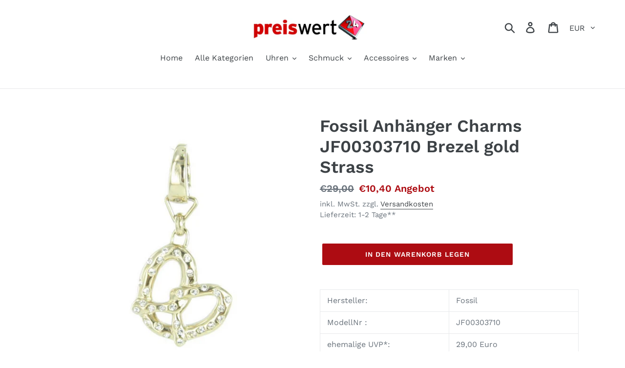

--- FILE ---
content_type: text/html; charset=utf-8
request_url: https://www.preiswert24.de/products/fossil-anhanger-charms-jf00303710-brezel-gold-strass
body_size: 29866
content:
<!doctype html>
<html class="no-js" lang="de">
<head>
  <meta name="google-site-verification" content="PjcgvBKXLJ-hQABk80oyq7kSEaCUkarxurK7jKE-pwo" />
  <meta charset="utf-8">
  <meta http-equiv="X-UA-Compatible" content="IE=edge,chrome=1">
  <meta name="viewport" content="width=device-width,initial-scale=1">
  <meta name="theme-color" content="#ad0c12">
  <link rel="canonical" href="https://www.preiswert24.de/products/fossil-anhanger-charms-jf00303710-brezel-gold-strass"><title>Fossil Anhänger Charms JF00303710 Brezel gold Strass
&ndash; Preiswert24</title><meta name="description" content="Hersteller: Fossil ModellNr : JF00303710 ehemalige UVP*: 29,00 Euro Zustand: Neu und originalverpackt Material: Edelstahl (goldfarben) Charms Anhänger mit Strass (Motiv: Brezel) Maße: Charms: Länge ca. 3,0 cm, Breite ca. 1,7 cm, Karabinerverschluss Lieferumfang 1 x Anhänger"><!-- /snippets/social-meta-tags.liquid -->




<meta property="og:site_name" content="Preiswert24">
<meta property="og:url" content="https://www.preiswert24.de/products/fossil-anhanger-charms-jf00303710-brezel-gold-strass">
<meta property="og:title" content="Fossil Anhänger Charms JF00303710 Brezel gold Strass">
<meta property="og:type" content="product">
<meta property="og:description" content="Hersteller: Fossil ModellNr : JF00303710 ehemalige UVP*: 29,00 Euro Zustand: Neu und originalverpackt Material: Edelstahl (goldfarben) Charms Anhänger mit Strass (Motiv: Brezel) Maße: Charms: Länge ca. 3,0 cm, Breite ca. 1,7 cm, Karabinerverschluss Lieferumfang 1 x Anhänger">

  <meta property="og:price:amount" content="10,40">
  <meta property="og:price:currency" content="EUR">

<meta property="og:image" content="http://www.preiswert24.de/cdn/shop/products/jf00303710-1n_1200x1200.jpg?v=1703986663">
<meta property="og:image:secure_url" content="https://www.preiswert24.de/cdn/shop/products/jf00303710-1n_1200x1200.jpg?v=1703986663">


<meta name="twitter:card" content="summary_large_image">
<meta name="twitter:title" content="Fossil Anhänger Charms JF00303710 Brezel gold Strass">
<meta name="twitter:description" content="Hersteller: Fossil ModellNr : JF00303710 ehemalige UVP*: 29,00 Euro Zustand: Neu und originalverpackt Material: Edelstahl (goldfarben) Charms Anhänger mit Strass (Motiv: Brezel) Maße: Charms: Länge ca. 3,0 cm, Breite ca. 1,7 cm, Karabinerverschluss Lieferumfang 1 x Anhänger">


  <link href="//www.preiswert24.de/cdn/shop/t/1/assets/theme.scss.css?v=170996380931417799351762351120" rel="stylesheet" type="text/css" media="all" />

  <script>
    var theme = {
      breakpoints: {
        medium: 750,
        large: 990,
        widescreen: 1400
      },
      strings: {
        addToCart: "In den Warenkorb legen",
        soldOut: "Ausverkauft",
        unavailable: "Nicht verfügbar",
        regularPrice: "Normaler Preis",
        salePrice: "Sonderpreis",
        sale: "Angebot",
        showMore: "Mehr anzeigen",
        showLess: "Weniger anzeigen",
        addressError: "Kann die Adresse nicht finden",
        addressNoResults: "Keine Ergebnisse für diese Adresse",
        addressQueryLimit: "Sie haben die Google- API-Nutzungsgrenze überschritten. Betrachten wir zu einem \u003ca href=\"https:\/\/developers.google.com\/maps\/premium\/usage-limits\"\u003ePremium-Paket\u003c\/a\u003e zu aktualisieren.",
        authError: "Es gab ein Problem bei der Authentifizierung Ihres Google Maps-Kontos.",
        newWindow: "Öffnet ein neues Fenster.",
        external: "Öffnet externe Website.",
        newWindowExternal: "Öffnet externe Website in einem neuen Fenster.",
        removeLabel: "[product] entfernen",
        update: "Warenkorb aktualisieren",
        quantity: "Menge",
        discountedTotal: "Gesamtrabatt",
        regularTotal: "Normaler Gesamtpreis",
        priceColumn: "Rabattdetails finden Sie in der Preisspalte.",
        quantityMinimumMessage: "Die Menge muss 1 oder mehr sein",
        cartError: "Beim Aktualisieren des Warenkorbs ist ein Fehler aufgetreten. Bitte versuche es erneut.",
        removedItemMessage: "\u003cspan class=\"cart__removed-product-details\"\u003e([quantity]) [link]\u003c\/span\u003e aus Ihrem Warenkorb entfernt.",
        unitPrice: "Einzelpreis",
        unitPriceSeparator: "pro",
        oneCartCount: "1 Artikel",
        otherCartCount: "[count] Produkte",
        quantityLabel: "Menge: [count]"
      },
      moneyFormat: "€{{amount_with_comma_separator}}",
      moneyFormatWithCurrency: "€{{amount_with_comma_separator}} EUR"
    }

    document.documentElement.className = document.documentElement.className.replace('no-js', 'js');
  </script><script src="//www.preiswert24.de/cdn/shop/t/1/assets/lazysizes.js?v=94224023136283657951572422094" async="async"></script>
  <script src="//www.preiswert24.de/cdn/shop/t/1/assets/vendor.js?v=12001839194546984181572422096" defer="defer"></script>
  <script src="//www.preiswert24.de/cdn/shop/t/1/assets/theme.js?v=166227945143964268851572422095" defer="defer"></script>

  <script>window.performance && window.performance.mark && window.performance.mark('shopify.content_for_header.start');</script><meta name="google-site-verification" content="PjcgvBKXLJ-hQABk80oyq7kSEaCUkarxurK7jKE-pwo">
<meta id="shopify-digital-wallet" name="shopify-digital-wallet" content="/27854340156/digital_wallets/dialog">
<meta name="shopify-checkout-api-token" content="8c8728a388f2d5d31c7f0622726c48e9">
<meta id="in-context-paypal-metadata" data-shop-id="27854340156" data-venmo-supported="false" data-environment="production" data-locale="de_DE" data-paypal-v4="true" data-currency="EUR">
<link rel="alternate" type="application/json+oembed" href="https://www.preiswert24.de/products/fossil-anhanger-charms-jf00303710-brezel-gold-strass.oembed">
<script async="async" src="/checkouts/internal/preloads.js?locale=de-DE"></script>
<script id="shopify-features" type="application/json">{"accessToken":"8c8728a388f2d5d31c7f0622726c48e9","betas":["rich-media-storefront-analytics"],"domain":"www.preiswert24.de","predictiveSearch":true,"shopId":27854340156,"locale":"de"}</script>
<script>var Shopify = Shopify || {};
Shopify.shop = "preiswert24-de.myshopify.com";
Shopify.locale = "de";
Shopify.currency = {"active":"EUR","rate":"1.0"};
Shopify.country = "DE";
Shopify.theme = {"name":"Debut","id":78966128700,"schema_name":"Debut","schema_version":"14.1.1","theme_store_id":796,"role":"main"};
Shopify.theme.handle = "null";
Shopify.theme.style = {"id":null,"handle":null};
Shopify.cdnHost = "www.preiswert24.de/cdn";
Shopify.routes = Shopify.routes || {};
Shopify.routes.root = "/";</script>
<script type="module">!function(o){(o.Shopify=o.Shopify||{}).modules=!0}(window);</script>
<script>!function(o){function n(){var o=[];function n(){o.push(Array.prototype.slice.apply(arguments))}return n.q=o,n}var t=o.Shopify=o.Shopify||{};t.loadFeatures=n(),t.autoloadFeatures=n()}(window);</script>
<script id="shop-js-analytics" type="application/json">{"pageType":"product"}</script>
<script defer="defer" async type="module" src="//www.preiswert24.de/cdn/shopifycloud/shop-js/modules/v2/client.init-shop-cart-sync_HUjMWWU5.de.esm.js"></script>
<script defer="defer" async type="module" src="//www.preiswert24.de/cdn/shopifycloud/shop-js/modules/v2/chunk.common_QpfDqRK1.esm.js"></script>
<script type="module">
  await import("//www.preiswert24.de/cdn/shopifycloud/shop-js/modules/v2/client.init-shop-cart-sync_HUjMWWU5.de.esm.js");
await import("//www.preiswert24.de/cdn/shopifycloud/shop-js/modules/v2/chunk.common_QpfDqRK1.esm.js");

  window.Shopify.SignInWithShop?.initShopCartSync?.({"fedCMEnabled":true,"windoidEnabled":true});

</script>
<script>(function() {
  var isLoaded = false;
  function asyncLoad() {
    if (isLoaded) return;
    isLoaded = true;
    var urls = ["https:\/\/cdn.shopify.com\/s\/files\/1\/0277\/0019\/9517\/t\/1\/assets\/booster_eu_cookie_27854340156.js?36216\u0026shop=preiswert24-de.myshopify.com","https:\/\/cloudsearch-1f874.kxcdn.com\/shopify.js?srp=\/a\/search\u0026shop=preiswert24-de.myshopify.com"];
    for (var i = 0; i < urls.length; i++) {
      var s = document.createElement('script');
      s.type = 'text/javascript';
      s.async = true;
      s.src = urls[i];
      var x = document.getElementsByTagName('script')[0];
      x.parentNode.insertBefore(s, x);
    }
  };
  if(window.attachEvent) {
    window.attachEvent('onload', asyncLoad);
  } else {
    window.addEventListener('load', asyncLoad, false);
  }
})();</script>
<script id="__st">var __st={"a":27854340156,"offset":3600,"reqid":"ae02328c-4690-45a9-a666-9e159896c0a9-1768618524","pageurl":"www.preiswert24.de\/products\/fossil-anhanger-charms-jf00303710-brezel-gold-strass","u":"a2fe9a5f5687","p":"product","rtyp":"product","rid":4324824743996};</script>
<script>window.ShopifyPaypalV4VisibilityTracking = true;</script>
<script id="captcha-bootstrap">!function(){'use strict';const t='contact',e='account',n='new_comment',o=[[t,t],['blogs',n],['comments',n],[t,'customer']],c=[[e,'customer_login'],[e,'guest_login'],[e,'recover_customer_password'],[e,'create_customer']],r=t=>t.map((([t,e])=>`form[action*='/${t}']:not([data-nocaptcha='true']) input[name='form_type'][value='${e}']`)).join(','),a=t=>()=>t?[...document.querySelectorAll(t)].map((t=>t.form)):[];function s(){const t=[...o],e=r(t);return a(e)}const i='password',u='form_key',d=['recaptcha-v3-token','g-recaptcha-response','h-captcha-response',i],f=()=>{try{return window.sessionStorage}catch{return}},m='__shopify_v',_=t=>t.elements[u];function p(t,e,n=!1){try{const o=window.sessionStorage,c=JSON.parse(o.getItem(e)),{data:r}=function(t){const{data:e,action:n}=t;return t[m]||n?{data:e,action:n}:{data:t,action:n}}(c);for(const[e,n]of Object.entries(r))t.elements[e]&&(t.elements[e].value=n);n&&o.removeItem(e)}catch(o){console.error('form repopulation failed',{error:o})}}const l='form_type',E='cptcha';function T(t){t.dataset[E]=!0}const w=window,h=w.document,L='Shopify',v='ce_forms',y='captcha';let A=!1;((t,e)=>{const n=(g='f06e6c50-85a8-45c8-87d0-21a2b65856fe',I='https://cdn.shopify.com/shopifycloud/storefront-forms-hcaptcha/ce_storefront_forms_captcha_hcaptcha.v1.5.2.iife.js',D={infoText:'Durch hCaptcha geschützt',privacyText:'Datenschutz',termsText:'Allgemeine Geschäftsbedingungen'},(t,e,n)=>{const o=w[L][v],c=o.bindForm;if(c)return c(t,g,e,D).then(n);var r;o.q.push([[t,g,e,D],n]),r=I,A||(h.body.append(Object.assign(h.createElement('script'),{id:'captcha-provider',async:!0,src:r})),A=!0)});var g,I,D;w[L]=w[L]||{},w[L][v]=w[L][v]||{},w[L][v].q=[],w[L][y]=w[L][y]||{},w[L][y].protect=function(t,e){n(t,void 0,e),T(t)},Object.freeze(w[L][y]),function(t,e,n,w,h,L){const[v,y,A,g]=function(t,e,n){const i=e?o:[],u=t?c:[],d=[...i,...u],f=r(d),m=r(i),_=r(d.filter((([t,e])=>n.includes(e))));return[a(f),a(m),a(_),s()]}(w,h,L),I=t=>{const e=t.target;return e instanceof HTMLFormElement?e:e&&e.form},D=t=>v().includes(t);t.addEventListener('submit',(t=>{const e=I(t);if(!e)return;const n=D(e)&&!e.dataset.hcaptchaBound&&!e.dataset.recaptchaBound,o=_(e),c=g().includes(e)&&(!o||!o.value);(n||c)&&t.preventDefault(),c&&!n&&(function(t){try{if(!f())return;!function(t){const e=f();if(!e)return;const n=_(t);if(!n)return;const o=n.value;o&&e.removeItem(o)}(t);const e=Array.from(Array(32),(()=>Math.random().toString(36)[2])).join('');!function(t,e){_(t)||t.append(Object.assign(document.createElement('input'),{type:'hidden',name:u})),t.elements[u].value=e}(t,e),function(t,e){const n=f();if(!n)return;const o=[...t.querySelectorAll(`input[type='${i}']`)].map((({name:t})=>t)),c=[...d,...o],r={};for(const[a,s]of new FormData(t).entries())c.includes(a)||(r[a]=s);n.setItem(e,JSON.stringify({[m]:1,action:t.action,data:r}))}(t,e)}catch(e){console.error('failed to persist form',e)}}(e),e.submit())}));const S=(t,e)=>{t&&!t.dataset[E]&&(n(t,e.some((e=>e===t))),T(t))};for(const o of['focusin','change'])t.addEventListener(o,(t=>{const e=I(t);D(e)&&S(e,y())}));const B=e.get('form_key'),M=e.get(l),P=B&&M;t.addEventListener('DOMContentLoaded',(()=>{const t=y();if(P)for(const e of t)e.elements[l].value===M&&p(e,B);[...new Set([...A(),...v().filter((t=>'true'===t.dataset.shopifyCaptcha))])].forEach((e=>S(e,t)))}))}(h,new URLSearchParams(w.location.search),n,t,e,['guest_login'])})(!0,!0)}();</script>
<script integrity="sha256-4kQ18oKyAcykRKYeNunJcIwy7WH5gtpwJnB7kiuLZ1E=" data-source-attribution="shopify.loadfeatures" defer="defer" src="//www.preiswert24.de/cdn/shopifycloud/storefront/assets/storefront/load_feature-a0a9edcb.js" crossorigin="anonymous"></script>
<script data-source-attribution="shopify.dynamic_checkout.dynamic.init">var Shopify=Shopify||{};Shopify.PaymentButton=Shopify.PaymentButton||{isStorefrontPortableWallets:!0,init:function(){window.Shopify.PaymentButton.init=function(){};var t=document.createElement("script");t.src="https://www.preiswert24.de/cdn/shopifycloud/portable-wallets/latest/portable-wallets.de.js",t.type="module",document.head.appendChild(t)}};
</script>
<script data-source-attribution="shopify.dynamic_checkout.buyer_consent">
  function portableWalletsHideBuyerConsent(e){var t=document.getElementById("shopify-buyer-consent"),n=document.getElementById("shopify-subscription-policy-button");t&&n&&(t.classList.add("hidden"),t.setAttribute("aria-hidden","true"),n.removeEventListener("click",e))}function portableWalletsShowBuyerConsent(e){var t=document.getElementById("shopify-buyer-consent"),n=document.getElementById("shopify-subscription-policy-button");t&&n&&(t.classList.remove("hidden"),t.removeAttribute("aria-hidden"),n.addEventListener("click",e))}window.Shopify?.PaymentButton&&(window.Shopify.PaymentButton.hideBuyerConsent=portableWalletsHideBuyerConsent,window.Shopify.PaymentButton.showBuyerConsent=portableWalletsShowBuyerConsent);
</script>
<script data-source-attribution="shopify.dynamic_checkout.cart.bootstrap">document.addEventListener("DOMContentLoaded",(function(){function t(){return document.querySelector("shopify-accelerated-checkout-cart, shopify-accelerated-checkout")}if(t())Shopify.PaymentButton.init();else{new MutationObserver((function(e,n){t()&&(Shopify.PaymentButton.init(),n.disconnect())})).observe(document.body,{childList:!0,subtree:!0})}}));
</script>
<link id="shopify-accelerated-checkout-styles" rel="stylesheet" media="screen" href="https://www.preiswert24.de/cdn/shopifycloud/portable-wallets/latest/accelerated-checkout-backwards-compat.css" crossorigin="anonymous">
<style id="shopify-accelerated-checkout-cart">
        #shopify-buyer-consent {
  margin-top: 1em;
  display: inline-block;
  width: 100%;
}

#shopify-buyer-consent.hidden {
  display: none;
}

#shopify-subscription-policy-button {
  background: none;
  border: none;
  padding: 0;
  text-decoration: underline;
  font-size: inherit;
  cursor: pointer;
}

#shopify-subscription-policy-button::before {
  box-shadow: none;
}

      </style>

<script>window.performance && window.performance.mark && window.performance.mark('shopify.content_for_header.end');</script>
<script src="https://cdn.shopify.com/extensions/8d2c31d3-a828-4daf-820f-80b7f8e01c39/nova-eu-cookie-bar-gdpr-4/assets/nova-cookie-app-embed.js" type="text/javascript" defer="defer"></script>
<link href="https://cdn.shopify.com/extensions/8d2c31d3-a828-4daf-820f-80b7f8e01c39/nova-eu-cookie-bar-gdpr-4/assets/nova-cookie.css" rel="stylesheet" type="text/css" media="all">
<link href="https://monorail-edge.shopifysvc.com" rel="dns-prefetch">
<script>(function(){if ("sendBeacon" in navigator && "performance" in window) {try {var session_token_from_headers = performance.getEntriesByType('navigation')[0].serverTiming.find(x => x.name == '_s').description;} catch {var session_token_from_headers = undefined;}var session_cookie_matches = document.cookie.match(/_shopify_s=([^;]*)/);var session_token_from_cookie = session_cookie_matches && session_cookie_matches.length === 2 ? session_cookie_matches[1] : "";var session_token = session_token_from_headers || session_token_from_cookie || "";function handle_abandonment_event(e) {var entries = performance.getEntries().filter(function(entry) {return /monorail-edge.shopifysvc.com/.test(entry.name);});if (!window.abandonment_tracked && entries.length === 0) {window.abandonment_tracked = true;var currentMs = Date.now();var navigation_start = performance.timing.navigationStart;var payload = {shop_id: 27854340156,url: window.location.href,navigation_start,duration: currentMs - navigation_start,session_token,page_type: "product"};window.navigator.sendBeacon("https://monorail-edge.shopifysvc.com/v1/produce", JSON.stringify({schema_id: "online_store_buyer_site_abandonment/1.1",payload: payload,metadata: {event_created_at_ms: currentMs,event_sent_at_ms: currentMs}}));}}window.addEventListener('pagehide', handle_abandonment_event);}}());</script>
<script id="web-pixels-manager-setup">(function e(e,d,r,n,o){if(void 0===o&&(o={}),!Boolean(null===(a=null===(i=window.Shopify)||void 0===i?void 0:i.analytics)||void 0===a?void 0:a.replayQueue)){var i,a;window.Shopify=window.Shopify||{};var t=window.Shopify;t.analytics=t.analytics||{};var s=t.analytics;s.replayQueue=[],s.publish=function(e,d,r){return s.replayQueue.push([e,d,r]),!0};try{self.performance.mark("wpm:start")}catch(e){}var l=function(){var e={modern:/Edge?\/(1{2}[4-9]|1[2-9]\d|[2-9]\d{2}|\d{4,})\.\d+(\.\d+|)|Firefox\/(1{2}[4-9]|1[2-9]\d|[2-9]\d{2}|\d{4,})\.\d+(\.\d+|)|Chrom(ium|e)\/(9{2}|\d{3,})\.\d+(\.\d+|)|(Maci|X1{2}).+ Version\/(15\.\d+|(1[6-9]|[2-9]\d|\d{3,})\.\d+)([,.]\d+|)( \(\w+\)|)( Mobile\/\w+|) Safari\/|Chrome.+OPR\/(9{2}|\d{3,})\.\d+\.\d+|(CPU[ +]OS|iPhone[ +]OS|CPU[ +]iPhone|CPU IPhone OS|CPU iPad OS)[ +]+(15[._]\d+|(1[6-9]|[2-9]\d|\d{3,})[._]\d+)([._]\d+|)|Android:?[ /-](13[3-9]|1[4-9]\d|[2-9]\d{2}|\d{4,})(\.\d+|)(\.\d+|)|Android.+Firefox\/(13[5-9]|1[4-9]\d|[2-9]\d{2}|\d{4,})\.\d+(\.\d+|)|Android.+Chrom(ium|e)\/(13[3-9]|1[4-9]\d|[2-9]\d{2}|\d{4,})\.\d+(\.\d+|)|SamsungBrowser\/([2-9]\d|\d{3,})\.\d+/,legacy:/Edge?\/(1[6-9]|[2-9]\d|\d{3,})\.\d+(\.\d+|)|Firefox\/(5[4-9]|[6-9]\d|\d{3,})\.\d+(\.\d+|)|Chrom(ium|e)\/(5[1-9]|[6-9]\d|\d{3,})\.\d+(\.\d+|)([\d.]+$|.*Safari\/(?![\d.]+ Edge\/[\d.]+$))|(Maci|X1{2}).+ Version\/(10\.\d+|(1[1-9]|[2-9]\d|\d{3,})\.\d+)([,.]\d+|)( \(\w+\)|)( Mobile\/\w+|) Safari\/|Chrome.+OPR\/(3[89]|[4-9]\d|\d{3,})\.\d+\.\d+|(CPU[ +]OS|iPhone[ +]OS|CPU[ +]iPhone|CPU IPhone OS|CPU iPad OS)[ +]+(10[._]\d+|(1[1-9]|[2-9]\d|\d{3,})[._]\d+)([._]\d+|)|Android:?[ /-](13[3-9]|1[4-9]\d|[2-9]\d{2}|\d{4,})(\.\d+|)(\.\d+|)|Mobile Safari.+OPR\/([89]\d|\d{3,})\.\d+\.\d+|Android.+Firefox\/(13[5-9]|1[4-9]\d|[2-9]\d{2}|\d{4,})\.\d+(\.\d+|)|Android.+Chrom(ium|e)\/(13[3-9]|1[4-9]\d|[2-9]\d{2}|\d{4,})\.\d+(\.\d+|)|Android.+(UC? ?Browser|UCWEB|U3)[ /]?(15\.([5-9]|\d{2,})|(1[6-9]|[2-9]\d|\d{3,})\.\d+)\.\d+|SamsungBrowser\/(5\.\d+|([6-9]|\d{2,})\.\d+)|Android.+MQ{2}Browser\/(14(\.(9|\d{2,})|)|(1[5-9]|[2-9]\d|\d{3,})(\.\d+|))(\.\d+|)|K[Aa][Ii]OS\/(3\.\d+|([4-9]|\d{2,})\.\d+)(\.\d+|)/},d=e.modern,r=e.legacy,n=navigator.userAgent;return n.match(d)?"modern":n.match(r)?"legacy":"unknown"}(),u="modern"===l?"modern":"legacy",c=(null!=n?n:{modern:"",legacy:""})[u],f=function(e){return[e.baseUrl,"/wpm","/b",e.hashVersion,"modern"===e.buildTarget?"m":"l",".js"].join("")}({baseUrl:d,hashVersion:r,buildTarget:u}),m=function(e){var d=e.version,r=e.bundleTarget,n=e.surface,o=e.pageUrl,i=e.monorailEndpoint;return{emit:function(e){var a=e.status,t=e.errorMsg,s=(new Date).getTime(),l=JSON.stringify({metadata:{event_sent_at_ms:s},events:[{schema_id:"web_pixels_manager_load/3.1",payload:{version:d,bundle_target:r,page_url:o,status:a,surface:n,error_msg:t},metadata:{event_created_at_ms:s}}]});if(!i)return console&&console.warn&&console.warn("[Web Pixels Manager] No Monorail endpoint provided, skipping logging."),!1;try{return self.navigator.sendBeacon.bind(self.navigator)(i,l)}catch(e){}var u=new XMLHttpRequest;try{return u.open("POST",i,!0),u.setRequestHeader("Content-Type","text/plain"),u.send(l),!0}catch(e){return console&&console.warn&&console.warn("[Web Pixels Manager] Got an unhandled error while logging to Monorail."),!1}}}}({version:r,bundleTarget:l,surface:e.surface,pageUrl:self.location.href,monorailEndpoint:e.monorailEndpoint});try{o.browserTarget=l,function(e){var d=e.src,r=e.async,n=void 0===r||r,o=e.onload,i=e.onerror,a=e.sri,t=e.scriptDataAttributes,s=void 0===t?{}:t,l=document.createElement("script"),u=document.querySelector("head"),c=document.querySelector("body");if(l.async=n,l.src=d,a&&(l.integrity=a,l.crossOrigin="anonymous"),s)for(var f in s)if(Object.prototype.hasOwnProperty.call(s,f))try{l.dataset[f]=s[f]}catch(e){}if(o&&l.addEventListener("load",o),i&&l.addEventListener("error",i),u)u.appendChild(l);else{if(!c)throw new Error("Did not find a head or body element to append the script");c.appendChild(l)}}({src:f,async:!0,onload:function(){if(!function(){var e,d;return Boolean(null===(d=null===(e=window.Shopify)||void 0===e?void 0:e.analytics)||void 0===d?void 0:d.initialized)}()){var d=window.webPixelsManager.init(e)||void 0;if(d){var r=window.Shopify.analytics;r.replayQueue.forEach((function(e){var r=e[0],n=e[1],o=e[2];d.publishCustomEvent(r,n,o)})),r.replayQueue=[],r.publish=d.publishCustomEvent,r.visitor=d.visitor,r.initialized=!0}}},onerror:function(){return m.emit({status:"failed",errorMsg:"".concat(f," has failed to load")})},sri:function(e){var d=/^sha384-[A-Za-z0-9+/=]+$/;return"string"==typeof e&&d.test(e)}(c)?c:"",scriptDataAttributes:o}),m.emit({status:"loading"})}catch(e){m.emit({status:"failed",errorMsg:(null==e?void 0:e.message)||"Unknown error"})}}})({shopId: 27854340156,storefrontBaseUrl: "https://www.preiswert24.de",extensionsBaseUrl: "https://extensions.shopifycdn.com/cdn/shopifycloud/web-pixels-manager",monorailEndpoint: "https://monorail-edge.shopifysvc.com/unstable/produce_batch",surface: "storefront-renderer",enabledBetaFlags: ["2dca8a86"],webPixelsConfigList: [{"id":"1354334474","configuration":"{\"config\":\"{\\\"pixel_id\\\":\\\"AW-988918799\\\",\\\"target_country\\\":\\\"DE\\\",\\\"gtag_events\\\":[{\\\"type\\\":\\\"page_view\\\",\\\"action_label\\\":\\\"AW-988918799\\\/45vyCLzVu78BEI_oxtcD\\\"},{\\\"type\\\":\\\"purchase\\\",\\\"action_label\\\":\\\"AW-988918799\\\/tB5kCL_Vu78BEI_oxtcD\\\"},{\\\"type\\\":\\\"view_item\\\",\\\"action_label\\\":\\\"AW-988918799\\\/XfEfCMLVu78BEI_oxtcD\\\"},{\\\"type\\\":\\\"add_to_cart\\\",\\\"action_label\\\":\\\"AW-988918799\\\/eJRKCMXVu78BEI_oxtcD\\\"},{\\\"type\\\":\\\"begin_checkout\\\",\\\"action_label\\\":\\\"AW-988918799\\\/TXqSCMjVu78BEI_oxtcD\\\"},{\\\"type\\\":\\\"search\\\",\\\"action_label\\\":\\\"AW-988918799\\\/Yj20CMvVu78BEI_oxtcD\\\"},{\\\"type\\\":\\\"add_payment_info\\\",\\\"action_label\\\":\\\"AW-988918799\\\/Wt0KCM7Vu78BEI_oxtcD\\\"}],\\\"enable_monitoring_mode\\\":false}\"}","eventPayloadVersion":"v1","runtimeContext":"OPEN","scriptVersion":"b2a88bafab3e21179ed38636efcd8a93","type":"APP","apiClientId":1780363,"privacyPurposes":[],"dataSharingAdjustments":{"protectedCustomerApprovalScopes":["read_customer_address","read_customer_email","read_customer_name","read_customer_personal_data","read_customer_phone"]}},{"id":"shopify-app-pixel","configuration":"{}","eventPayloadVersion":"v1","runtimeContext":"STRICT","scriptVersion":"0450","apiClientId":"shopify-pixel","type":"APP","privacyPurposes":["ANALYTICS","MARKETING"]},{"id":"shopify-custom-pixel","eventPayloadVersion":"v1","runtimeContext":"LAX","scriptVersion":"0450","apiClientId":"shopify-pixel","type":"CUSTOM","privacyPurposes":["ANALYTICS","MARKETING"]}],isMerchantRequest: false,initData: {"shop":{"name":"Preiswert24","paymentSettings":{"currencyCode":"EUR"},"myshopifyDomain":"preiswert24-de.myshopify.com","countryCode":"DE","storefrontUrl":"https:\/\/www.preiswert24.de"},"customer":null,"cart":null,"checkout":null,"productVariants":[{"price":{"amount":10.4,"currencyCode":"EUR"},"product":{"title":"Fossil Anhänger Charms JF00303710 Brezel gold Strass","vendor":"Fossil","id":"4324824743996","untranslatedTitle":"Fossil Anhänger Charms JF00303710 Brezel gold Strass","url":"\/products\/fossil-anhanger-charms-jf00303710-brezel-gold-strass","type":""},"id":"31082668261436","image":{"src":"\/\/www.preiswert24.de\/cdn\/shop\/products\/jf00303710-1n.jpg?v=1703986663"},"sku":"5063","title":"Default","untranslatedTitle":"Default"}],"purchasingCompany":null},},"https://www.preiswert24.de/cdn","fcfee988w5aeb613cpc8e4bc33m6693e112",{"modern":"","legacy":""},{"shopId":"27854340156","storefrontBaseUrl":"https:\/\/www.preiswert24.de","extensionBaseUrl":"https:\/\/extensions.shopifycdn.com\/cdn\/shopifycloud\/web-pixels-manager","surface":"storefront-renderer","enabledBetaFlags":"[\"2dca8a86\"]","isMerchantRequest":"false","hashVersion":"fcfee988w5aeb613cpc8e4bc33m6693e112","publish":"custom","events":"[[\"page_viewed\",{}],[\"product_viewed\",{\"productVariant\":{\"price\":{\"amount\":10.4,\"currencyCode\":\"EUR\"},\"product\":{\"title\":\"Fossil Anhänger Charms JF00303710 Brezel gold Strass\",\"vendor\":\"Fossil\",\"id\":\"4324824743996\",\"untranslatedTitle\":\"Fossil Anhänger Charms JF00303710 Brezel gold Strass\",\"url\":\"\/products\/fossil-anhanger-charms-jf00303710-brezel-gold-strass\",\"type\":\"\"},\"id\":\"31082668261436\",\"image\":{\"src\":\"\/\/www.preiswert24.de\/cdn\/shop\/products\/jf00303710-1n.jpg?v=1703986663\"},\"sku\":\"5063\",\"title\":\"Default\",\"untranslatedTitle\":\"Default\"}}]]"});</script><script>
  window.ShopifyAnalytics = window.ShopifyAnalytics || {};
  window.ShopifyAnalytics.meta = window.ShopifyAnalytics.meta || {};
  window.ShopifyAnalytics.meta.currency = 'EUR';
  var meta = {"product":{"id":4324824743996,"gid":"gid:\/\/shopify\/Product\/4324824743996","vendor":"Fossil","type":"","handle":"fossil-anhanger-charms-jf00303710-brezel-gold-strass","variants":[{"id":31082668261436,"price":1040,"name":"Fossil Anhänger Charms JF00303710 Brezel gold Strass","public_title":null,"sku":"5063"}],"remote":false},"page":{"pageType":"product","resourceType":"product","resourceId":4324824743996,"requestId":"ae02328c-4690-45a9-a666-9e159896c0a9-1768618524"}};
  for (var attr in meta) {
    window.ShopifyAnalytics.meta[attr] = meta[attr];
  }
</script>
<script class="analytics">
  (function () {
    var customDocumentWrite = function(content) {
      var jquery = null;

      if (window.jQuery) {
        jquery = window.jQuery;
      } else if (window.Checkout && window.Checkout.$) {
        jquery = window.Checkout.$;
      }

      if (jquery) {
        jquery('body').append(content);
      }
    };

    var hasLoggedConversion = function(token) {
      if (token) {
        return document.cookie.indexOf('loggedConversion=' + token) !== -1;
      }
      return false;
    }

    var setCookieIfConversion = function(token) {
      if (token) {
        var twoMonthsFromNow = new Date(Date.now());
        twoMonthsFromNow.setMonth(twoMonthsFromNow.getMonth() + 2);

        document.cookie = 'loggedConversion=' + token + '; expires=' + twoMonthsFromNow;
      }
    }

    var trekkie = window.ShopifyAnalytics.lib = window.trekkie = window.trekkie || [];
    if (trekkie.integrations) {
      return;
    }
    trekkie.methods = [
      'identify',
      'page',
      'ready',
      'track',
      'trackForm',
      'trackLink'
    ];
    trekkie.factory = function(method) {
      return function() {
        var args = Array.prototype.slice.call(arguments);
        args.unshift(method);
        trekkie.push(args);
        return trekkie;
      };
    };
    for (var i = 0; i < trekkie.methods.length; i++) {
      var key = trekkie.methods[i];
      trekkie[key] = trekkie.factory(key);
    }
    trekkie.load = function(config) {
      trekkie.config = config || {};
      trekkie.config.initialDocumentCookie = document.cookie;
      var first = document.getElementsByTagName('script')[0];
      var script = document.createElement('script');
      script.type = 'text/javascript';
      script.onerror = function(e) {
        var scriptFallback = document.createElement('script');
        scriptFallback.type = 'text/javascript';
        scriptFallback.onerror = function(error) {
                var Monorail = {
      produce: function produce(monorailDomain, schemaId, payload) {
        var currentMs = new Date().getTime();
        var event = {
          schema_id: schemaId,
          payload: payload,
          metadata: {
            event_created_at_ms: currentMs,
            event_sent_at_ms: currentMs
          }
        };
        return Monorail.sendRequest("https://" + monorailDomain + "/v1/produce", JSON.stringify(event));
      },
      sendRequest: function sendRequest(endpointUrl, payload) {
        // Try the sendBeacon API
        if (window && window.navigator && typeof window.navigator.sendBeacon === 'function' && typeof window.Blob === 'function' && !Monorail.isIos12()) {
          var blobData = new window.Blob([payload], {
            type: 'text/plain'
          });

          if (window.navigator.sendBeacon(endpointUrl, blobData)) {
            return true;
          } // sendBeacon was not successful

        } // XHR beacon

        var xhr = new XMLHttpRequest();

        try {
          xhr.open('POST', endpointUrl);
          xhr.setRequestHeader('Content-Type', 'text/plain');
          xhr.send(payload);
        } catch (e) {
          console.log(e);
        }

        return false;
      },
      isIos12: function isIos12() {
        return window.navigator.userAgent.lastIndexOf('iPhone; CPU iPhone OS 12_') !== -1 || window.navigator.userAgent.lastIndexOf('iPad; CPU OS 12_') !== -1;
      }
    };
    Monorail.produce('monorail-edge.shopifysvc.com',
      'trekkie_storefront_load_errors/1.1',
      {shop_id: 27854340156,
      theme_id: 78966128700,
      app_name: "storefront",
      context_url: window.location.href,
      source_url: "//www.preiswert24.de/cdn/s/trekkie.storefront.cd680fe47e6c39ca5d5df5f0a32d569bc48c0f27.min.js"});

        };
        scriptFallback.async = true;
        scriptFallback.src = '//www.preiswert24.de/cdn/s/trekkie.storefront.cd680fe47e6c39ca5d5df5f0a32d569bc48c0f27.min.js';
        first.parentNode.insertBefore(scriptFallback, first);
      };
      script.async = true;
      script.src = '//www.preiswert24.de/cdn/s/trekkie.storefront.cd680fe47e6c39ca5d5df5f0a32d569bc48c0f27.min.js';
      first.parentNode.insertBefore(script, first);
    };
    trekkie.load(
      {"Trekkie":{"appName":"storefront","development":false,"defaultAttributes":{"shopId":27854340156,"isMerchantRequest":null,"themeId":78966128700,"themeCityHash":"13082481280300890594","contentLanguage":"de","currency":"EUR","eventMetadataId":"87e3eeef-85f3-4cb2-8250-5d21b89448c2"},"isServerSideCookieWritingEnabled":true,"monorailRegion":"shop_domain","enabledBetaFlags":["65f19447"]},"Session Attribution":{},"S2S":{"facebookCapiEnabled":false,"source":"trekkie-storefront-renderer","apiClientId":580111}}
    );

    var loaded = false;
    trekkie.ready(function() {
      if (loaded) return;
      loaded = true;

      window.ShopifyAnalytics.lib = window.trekkie;

      var originalDocumentWrite = document.write;
      document.write = customDocumentWrite;
      try { window.ShopifyAnalytics.merchantGoogleAnalytics.call(this); } catch(error) {};
      document.write = originalDocumentWrite;

      window.ShopifyAnalytics.lib.page(null,{"pageType":"product","resourceType":"product","resourceId":4324824743996,"requestId":"ae02328c-4690-45a9-a666-9e159896c0a9-1768618524","shopifyEmitted":true});

      var match = window.location.pathname.match(/checkouts\/(.+)\/(thank_you|post_purchase)/)
      var token = match? match[1]: undefined;
      if (!hasLoggedConversion(token)) {
        setCookieIfConversion(token);
        window.ShopifyAnalytics.lib.track("Viewed Product",{"currency":"EUR","variantId":31082668261436,"productId":4324824743996,"productGid":"gid:\/\/shopify\/Product\/4324824743996","name":"Fossil Anhänger Charms JF00303710 Brezel gold Strass","price":"10.40","sku":"5063","brand":"Fossil","variant":null,"category":"","nonInteraction":true,"remote":false},undefined,undefined,{"shopifyEmitted":true});
      window.ShopifyAnalytics.lib.track("monorail:\/\/trekkie_storefront_viewed_product\/1.1",{"currency":"EUR","variantId":31082668261436,"productId":4324824743996,"productGid":"gid:\/\/shopify\/Product\/4324824743996","name":"Fossil Anhänger Charms JF00303710 Brezel gold Strass","price":"10.40","sku":"5063","brand":"Fossil","variant":null,"category":"","nonInteraction":true,"remote":false,"referer":"https:\/\/www.preiswert24.de\/products\/fossil-anhanger-charms-jf00303710-brezel-gold-strass"});
      }
    });


        var eventsListenerScript = document.createElement('script');
        eventsListenerScript.async = true;
        eventsListenerScript.src = "//www.preiswert24.de/cdn/shopifycloud/storefront/assets/shop_events_listener-3da45d37.js";
        document.getElementsByTagName('head')[0].appendChild(eventsListenerScript);

})();</script>
<script
  defer
  src="https://www.preiswert24.de/cdn/shopifycloud/perf-kit/shopify-perf-kit-3.0.4.min.js"
  data-application="storefront-renderer"
  data-shop-id="27854340156"
  data-render-region="gcp-us-east1"
  data-page-type="product"
  data-theme-instance-id="78966128700"
  data-theme-name="Debut"
  data-theme-version="14.1.1"
  data-monorail-region="shop_domain"
  data-resource-timing-sampling-rate="10"
  data-shs="true"
  data-shs-beacon="true"
  data-shs-export-with-fetch="true"
  data-shs-logs-sample-rate="1"
  data-shs-beacon-endpoint="https://www.preiswert24.de/api/collect"
></script>
</head>

<body class="template-product">

  <a class="in-page-link visually-hidden skip-link" href="#MainContent">Direkt zum Inhalt</a>

  <div id="SearchDrawer" class="search-bar drawer drawer--top" role="dialog" aria-modal="true" aria-label="Suchen">
    <div class="search-bar__table">
      <div class="search-bar__table-cell search-bar__form-wrapper">
        <form class="search search-bar__form" action="/search" method="get" role="search">
          <input class="search__input search-bar__input" type="search" name="q" value="" placeholder="Suchen" aria-label="Suchen">
          <button class="search-bar__submit search__submit btn--link" type="submit">
            <svg aria-hidden="true" focusable="false" role="presentation" class="icon icon-search" viewBox="0 0 37 40"><path d="M35.6 36l-9.8-9.8c4.1-5.4 3.6-13.2-1.3-18.1-5.4-5.4-14.2-5.4-19.7 0-5.4 5.4-5.4 14.2 0 19.7 2.6 2.6 6.1 4.1 9.8 4.1 3 0 5.9-1 8.3-2.8l9.8 9.8c.4.4.9.6 1.4.6s1-.2 1.4-.6c.9-.9.9-2.1.1-2.9zm-20.9-8.2c-2.6 0-5.1-1-7-2.9-3.9-3.9-3.9-10.1 0-14C9.6 9 12.2 8 14.7 8s5.1 1 7 2.9c3.9 3.9 3.9 10.1 0 14-1.9 1.9-4.4 2.9-7 2.9z"/></svg>
            <span class="icon__fallback-text">Suchen</span>
          </button>
        </form>
      </div>
      <div class="search-bar__table-cell text-right">
        <button type="button" class="btn--link search-bar__close js-drawer-close">
          <svg aria-hidden="true" focusable="false" role="presentation" class="icon icon-close" viewBox="0 0 40 40"><path d="M23.868 20.015L39.117 4.78c1.11-1.108 1.11-2.77 0-3.877-1.109-1.108-2.773-1.108-3.882 0L19.986 16.137 4.737.904C3.628-.204 1.965-.204.856.904c-1.11 1.108-1.11 2.77 0 3.877l15.249 15.234L.855 35.248c-1.108 1.108-1.108 2.77 0 3.877.555.554 1.248.831 1.942.831s1.386-.277 1.94-.83l15.25-15.234 15.248 15.233c.555.554 1.248.831 1.941.831s1.387-.277 1.941-.83c1.11-1.109 1.11-2.77 0-3.878L23.868 20.015z" class="layer"/></svg>
          <span class="icon__fallback-text">Schließen (esc)</span>
        </button>
      </div>
    </div>
  </div><style data-shopify>

  .cart-popup {
    box-shadow: 1px 1px 10px 2px rgba(232, 233, 235, 0.5);
  }</style><div class="cart-popup-wrapper cart-popup-wrapper--hidden" role="dialog" aria-modal="true" aria-labelledby="CartPopupHeading" data-cart-popup-wrapper>
  <div class="cart-popup" data-cart-popup tabindex="-1">
    <h2 id="CartPopupHeading" class="cart-popup__heading">Zum Warenkorb hinzugefügt</h2>
    <button class="cart-popup__close" aria-label="Schließen" data-cart-popup-close><svg aria-hidden="true" focusable="false" role="presentation" class="icon icon-close" viewBox="0 0 40 40"><path d="M23.868 20.015L39.117 4.78c1.11-1.108 1.11-2.77 0-3.877-1.109-1.108-2.773-1.108-3.882 0L19.986 16.137 4.737.904C3.628-.204 1.965-.204.856.904c-1.11 1.108-1.11 2.77 0 3.877l15.249 15.234L.855 35.248c-1.108 1.108-1.108 2.77 0 3.877.555.554 1.248.831 1.942.831s1.386-.277 1.94-.83l15.25-15.234 15.248 15.233c.555.554 1.248.831 1.941.831s1.387-.277 1.941-.83c1.11-1.109 1.11-2.77 0-3.878L23.868 20.015z" class="layer"/></svg></button>

    <div class="cart-popup-item">
      <div class="cart-popup-item__image-wrapper hide" data-cart-popup-image-wrapper>
        <div class="cart-popup-item__image cart-popup-item__image--placeholder" data-cart-popup-image-placeholder>
          <div data-placeholder-size></div>
          <div class="placeholder-background placeholder-background--animation"></div>
        </div>
      </div>
      <div class="cart-popup-item__description">
        <div>
          <div class="cart-popup-item__title" data-cart-popup-title></div>
          <ul class="product-details" aria-label="Produktdetails" data-cart-popup-product-details></ul>
        </div>
        <div class="cart-popup-item__quantity">
          <span class="visually-hidden" data-cart-popup-quantity-label></span>
          <span aria-hidden="true">Menge:</span>
          <span aria-hidden="true" data-cart-popup-quantity></span>
        </div>
      </div>
    </div>

    <a href="/cart" class="cart-popup__cta-link btn btn--secondary-accent">
      Warenkorb einsehen (<span data-cart-popup-cart-quantity></span>)
    </a>

    <div class="cart-popup__dismiss">
      <button class="cart-popup__dismiss-button text-link text-link--accent" data-cart-popup-dismiss>
        Weiter einkaufen
      </button>
    </div>
  </div>
</div>

<div id="shopify-section-header" class="shopify-section">
  <style>
    
      .site-header__logo-image {
        max-width: 240px;
      }
    

    
  </style>


<div data-section-id="header" data-section-type="header-section">
  
    
  

  <header class="site-header logo--center" role="banner">
    <div class="grid grid--no-gutters grid--table site-header__mobile-nav">
      

      <div class="grid__item medium-up--one-third medium-up--push-one-third logo-align--center">
        
        
          <div class="h2 site-header__logo">
        
          
<a href="/" class="site-header__logo-image site-header__logo-image--centered">
              
              <img class="lazyload js"
                   src="//www.preiswert24.de/cdn/shop/files/logo_300x300.png?v=1614736143"
                   data-src="//www.preiswert24.de/cdn/shop/files/logo_{width}x.png?v=1614736143"
                   data-widths="[180, 360, 540, 720, 900, 1080, 1296, 1512, 1728, 2048]"
                   data-aspectratio="4.587301587301587"
                   data-sizes="auto"
                   alt="Preiswert24"
                   style="max-width: 240px">
              <noscript>
                
                <img src="//www.preiswert24.de/cdn/shop/files/logo_240x.png?v=1614736143"
                     srcset="//www.preiswert24.de/cdn/shop/files/logo_240x.png?v=1614736143 1x, //www.preiswert24.de/cdn/shop/files/logo_240x@2x.png?v=1614736143 2x"
                     alt="Preiswert24"
                     style="max-width: 240px;">
              </noscript>
            </a>
          
        
          </div>
        
      </div>

      

      <div class="grid__item medium-up--one-third medium-up--push-one-third text-right site-header__icons site-header__icons--plus">
        <div class="site-header__icons-wrapper">
          <div class="site-header__search site-header__icon">
            
<form action="/search" method="get" class="search-header search" role="search">
  <input class="search-header__input search__input"
    type="search"
    name="q"
    placeholder="Suchen"
    aria-label="Suchen">
  <button class="search-header__submit search__submit btn--link site-header__icon" type="submit">
    <svg aria-hidden="true" focusable="false" role="presentation" class="icon icon-search" viewBox="0 0 37 40"><path d="M35.6 36l-9.8-9.8c4.1-5.4 3.6-13.2-1.3-18.1-5.4-5.4-14.2-5.4-19.7 0-5.4 5.4-5.4 14.2 0 19.7 2.6 2.6 6.1 4.1 9.8 4.1 3 0 5.9-1 8.3-2.8l9.8 9.8c.4.4.9.6 1.4.6s1-.2 1.4-.6c.9-.9.9-2.1.1-2.9zm-20.9-8.2c-2.6 0-5.1-1-7-2.9-3.9-3.9-3.9-10.1 0-14C9.6 9 12.2 8 14.7 8s5.1 1 7 2.9c3.9 3.9 3.9 10.1 0 14-1.9 1.9-4.4 2.9-7 2.9z"/></svg>
    <span class="icon__fallback-text">Suchen</span>
  </button>
</form>

          </div>

          <button type="button" class="btn--link site-header__icon site-header__search-toggle js-drawer-open-top">
            <svg aria-hidden="true" focusable="false" role="presentation" class="icon icon-search" viewBox="0 0 37 40"><path d="M35.6 36l-9.8-9.8c4.1-5.4 3.6-13.2-1.3-18.1-5.4-5.4-14.2-5.4-19.7 0-5.4 5.4-5.4 14.2 0 19.7 2.6 2.6 6.1 4.1 9.8 4.1 3 0 5.9-1 8.3-2.8l9.8 9.8c.4.4.9.6 1.4.6s1-.2 1.4-.6c.9-.9.9-2.1.1-2.9zm-20.9-8.2c-2.6 0-5.1-1-7-2.9-3.9-3.9-3.9-10.1 0-14C9.6 9 12.2 8 14.7 8s5.1 1 7 2.9c3.9 3.9 3.9 10.1 0 14-1.9 1.9-4.4 2.9-7 2.9z"/></svg>
            <span class="icon__fallback-text">Suchen</span>
          </button>

          
            
              <a href="/account/login" class="site-header__icon site-header__account">
                <svg aria-hidden="true" focusable="false" role="presentation" class="icon icon-login" viewBox="0 0 28.33 37.68"><path d="M14.17 14.9a7.45 7.45 0 1 0-7.5-7.45 7.46 7.46 0 0 0 7.5 7.45zm0-10.91a3.45 3.45 0 1 1-3.5 3.46A3.46 3.46 0 0 1 14.17 4zM14.17 16.47A14.18 14.18 0 0 0 0 30.68c0 1.41.66 4 5.11 5.66a27.17 27.17 0 0 0 9.06 1.34c6.54 0 14.17-1.84 14.17-7a14.18 14.18 0 0 0-14.17-14.21zm0 17.21c-6.3 0-10.17-1.77-10.17-3a10.17 10.17 0 1 1 20.33 0c.01 1.23-3.86 3-10.16 3z"/></svg>
                <span class="icon__fallback-text">Einloggen</span>
              </a>
            
          

          <a href="/cart" class="site-header__icon site-header__cart">
            <svg aria-hidden="true" focusable="false" role="presentation" class="icon icon-cart" viewBox="0 0 37 40"><path d="M36.5 34.8L33.3 8h-5.9C26.7 3.9 23 .8 18.5.8S10.3 3.9 9.6 8H3.7L.5 34.8c-.2 1.5.4 2.4.9 3 .5.5 1.4 1.2 3.1 1.2h28c1.3 0 2.4-.4 3.1-1.3.7-.7 1-1.8.9-2.9zm-18-30c2.2 0 4.1 1.4 4.7 3.2h-9.5c.7-1.9 2.6-3.2 4.8-3.2zM4.5 35l2.8-23h2.2v3c0 1.1.9 2 2 2s2-.9 2-2v-3h10v3c0 1.1.9 2 2 2s2-.9 2-2v-3h2.2l2.8 23h-28z"/></svg>
            <span class="icon__fallback-text">Warenkorb</span>
            <div id="CartCount" class="site-header__cart-count hide" data-cart-count-bubble>
              <span data-cart-count>0</span>
              <span class="icon__fallback-text medium-up--hide">Produkte</span>
            </div>
          </a>

          
            <form method="post" action="/cart/update" id="currency_form" accept-charset="UTF-8" class="currency-selector small--hide" enctype="multipart/form-data"><input type="hidden" name="form_type" value="currency" /><input type="hidden" name="utf8" value="✓" /><input type="hidden" name="return_to" value="/products/fossil-anhanger-charms-jf00303710-brezel-gold-strass" />
              <label for="CurrencySelector" class="visually-hidden">Währung</label>
              <div class="currency-selector__input-wrapper select-group">
                <select name="currency" id="CurrencySelector" class="currency-selector__dropdown" aria-describedby="a11y-refresh-page-message a11y-selection-message" data-currency-selector>
                  
                    <option value="AED">AED</option>
                  
                    <option value="AFN">AFN</option>
                  
                    <option value="ALL">ALL</option>
                  
                    <option value="AMD">AMD</option>
                  
                    <option value="ANG">ANG</option>
                  
                    <option value="AUD">AUD</option>
                  
                    <option value="AWG">AWG</option>
                  
                    <option value="AZN">AZN</option>
                  
                    <option value="BAM">BAM</option>
                  
                    <option value="BBD">BBD</option>
                  
                    <option value="BDT">BDT</option>
                  
                    <option value="BIF">BIF</option>
                  
                    <option value="BND">BND</option>
                  
                    <option value="BOB">BOB</option>
                  
                    <option value="BSD">BSD</option>
                  
                    <option value="BWP">BWP</option>
                  
                    <option value="BZD">BZD</option>
                  
                    <option value="CAD">CAD</option>
                  
                    <option value="CDF">CDF</option>
                  
                    <option value="CHF">CHF</option>
                  
                    <option value="CNY">CNY</option>
                  
                    <option value="CRC">CRC</option>
                  
                    <option value="CVE">CVE</option>
                  
                    <option value="CZK">CZK</option>
                  
                    <option value="DJF">DJF</option>
                  
                    <option value="DKK">DKK</option>
                  
                    <option value="DOP">DOP</option>
                  
                    <option value="DZD">DZD</option>
                  
                    <option value="EGP">EGP</option>
                  
                    <option value="ETB">ETB</option>
                  
                    <option value="EUR" selected="true">EUR</option>
                  
                    <option value="FJD">FJD</option>
                  
                    <option value="FKP">FKP</option>
                  
                    <option value="GBP">GBP</option>
                  
                    <option value="GMD">GMD</option>
                  
                    <option value="GNF">GNF</option>
                  
                    <option value="GTQ">GTQ</option>
                  
                    <option value="GYD">GYD</option>
                  
                    <option value="HKD">HKD</option>
                  
                    <option value="HNL">HNL</option>
                  
                    <option value="HUF">HUF</option>
                  
                    <option value="IDR">IDR</option>
                  
                    <option value="ILS">ILS</option>
                  
                    <option value="INR">INR</option>
                  
                    <option value="ISK">ISK</option>
                  
                    <option value="JMD">JMD</option>
                  
                    <option value="JPY">JPY</option>
                  
                    <option value="KES">KES</option>
                  
                    <option value="KGS">KGS</option>
                  
                    <option value="KHR">KHR</option>
                  
                    <option value="KMF">KMF</option>
                  
                    <option value="KRW">KRW</option>
                  
                    <option value="KYD">KYD</option>
                  
                    <option value="KZT">KZT</option>
                  
                    <option value="LAK">LAK</option>
                  
                    <option value="LBP">LBP</option>
                  
                    <option value="LKR">LKR</option>
                  
                    <option value="MAD">MAD</option>
                  
                    <option value="MDL">MDL</option>
                  
                    <option value="MKD">MKD</option>
                  
                    <option value="MMK">MMK</option>
                  
                    <option value="MNT">MNT</option>
                  
                    <option value="MOP">MOP</option>
                  
                    <option value="MUR">MUR</option>
                  
                    <option value="MVR">MVR</option>
                  
                    <option value="MWK">MWK</option>
                  
                    <option value="MYR">MYR</option>
                  
                    <option value="NGN">NGN</option>
                  
                    <option value="NIO">NIO</option>
                  
                    <option value="NPR">NPR</option>
                  
                    <option value="NZD">NZD</option>
                  
                    <option value="PEN">PEN</option>
                  
                    <option value="PGK">PGK</option>
                  
                    <option value="PHP">PHP</option>
                  
                    <option value="PKR">PKR</option>
                  
                    <option value="PLN">PLN</option>
                  
                    <option value="PYG">PYG</option>
                  
                    <option value="QAR">QAR</option>
                  
                    <option value="RON">RON</option>
                  
                    <option value="RSD">RSD</option>
                  
                    <option value="RWF">RWF</option>
                  
                    <option value="SAR">SAR</option>
                  
                    <option value="SBD">SBD</option>
                  
                    <option value="SEK">SEK</option>
                  
                    <option value="SGD">SGD</option>
                  
                    <option value="SHP">SHP</option>
                  
                    <option value="SLL">SLL</option>
                  
                    <option value="STD">STD</option>
                  
                    <option value="THB">THB</option>
                  
                    <option value="TJS">TJS</option>
                  
                    <option value="TOP">TOP</option>
                  
                    <option value="TTD">TTD</option>
                  
                    <option value="TWD">TWD</option>
                  
                    <option value="TZS">TZS</option>
                  
                    <option value="UAH">UAH</option>
                  
                    <option value="UGX">UGX</option>
                  
                    <option value="USD">USD</option>
                  
                    <option value="UYU">UYU</option>
                  
                    <option value="UZS">UZS</option>
                  
                    <option value="VND">VND</option>
                  
                    <option value="VUV">VUV</option>
                  
                    <option value="WST">WST</option>
                  
                    <option value="XAF">XAF</option>
                  
                    <option value="XCD">XCD</option>
                  
                    <option value="XOF">XOF</option>
                  
                    <option value="XPF">XPF</option>
                  
                    <option value="YER">YER</option>
                  
                </select>
                <svg aria-hidden="true" focusable="false" role="presentation" class="icon icon--wide icon-chevron-down" viewBox="0 0 498.98 284.49"><defs><style>.cls-1{fill:#231f20}</style></defs><path class="cls-1" d="M80.93 271.76A35 35 0 0 1 140.68 247l189.74 189.75L520.16 247a35 35 0 1 1 49.5 49.5L355.17 511a35 35 0 0 1-49.5 0L91.18 296.5a34.89 34.89 0 0 1-10.25-24.74z" transform="translate(-80.93 -236.76)"/></svg>
              </div>
            </form>
          

          
            <button type="button" class="btn--link site-header__icon site-header__menu js-mobile-nav-toggle mobile-nav--open" aria-controls="MobileNav"  aria-expanded="false" aria-label="Menü">
              <svg aria-hidden="true" focusable="false" role="presentation" class="icon icon-hamburger" viewBox="0 0 37 40"><path d="M33.5 25h-30c-1.1 0-2-.9-2-2s.9-2 2-2h30c1.1 0 2 .9 2 2s-.9 2-2 2zm0-11.5h-30c-1.1 0-2-.9-2-2s.9-2 2-2h30c1.1 0 2 .9 2 2s-.9 2-2 2zm0 23h-30c-1.1 0-2-.9-2-2s.9-2 2-2h30c1.1 0 2 .9 2 2s-.9 2-2 2z"/></svg>
              <svg aria-hidden="true" focusable="false" role="presentation" class="icon icon-close" viewBox="0 0 40 40"><path d="M23.868 20.015L39.117 4.78c1.11-1.108 1.11-2.77 0-3.877-1.109-1.108-2.773-1.108-3.882 0L19.986 16.137 4.737.904C3.628-.204 1.965-.204.856.904c-1.11 1.108-1.11 2.77 0 3.877l15.249 15.234L.855 35.248c-1.108 1.108-1.108 2.77 0 3.877.555.554 1.248.831 1.942.831s1.386-.277 1.94-.83l15.25-15.234 15.248 15.233c.555.554 1.248.831 1.941.831s1.387-.277 1.941-.83c1.11-1.109 1.11-2.77 0-3.878L23.868 20.015z" class="layer"/></svg>
            </button>
          
        </div>

      </div>
    </div>

    <nav class="mobile-nav-wrapper medium-up--hide" role="navigation">
      <ul id="MobileNav" class="mobile-nav">
        
<li class="mobile-nav__item border-bottom">
            
              <a href="/"
                class="mobile-nav__link"
                
              >
                <span class="mobile-nav__label">Home</span>
              </a>
            
          </li>
        
<li class="mobile-nav__item border-bottom">
            
              <a href="/collections/all"
                class="mobile-nav__link"
                
              >
                <span class="mobile-nav__label">Alle Kategorien</span>
              </a>
            
          </li>
        
<li class="mobile-nav__item border-bottom">
            
              
              <button type="button" class="btn--link js-toggle-submenu mobile-nav__link" data-target="uhren-3" data-level="1" aria-expanded="false">
                <span class="mobile-nav__label">Uhren</span>
                <div class="mobile-nav__icon">
                  <svg aria-hidden="true" focusable="false" role="presentation" class="icon icon-chevron-right" viewBox="0 0 7 11"><path d="M1.5 11A1.5 1.5 0 0 1 .44 8.44L3.38 5.5.44 2.56A1.5 1.5 0 0 1 2.56.44l4 4a1.5 1.5 0 0 1 0 2.12l-4 4A1.5 1.5 0 0 1 1.5 11z" fill="#fff"/></svg>
                </div>
              </button>
              <ul class="mobile-nav__dropdown" data-parent="uhren-3" data-level="2">
                <li class="visually-hidden" tabindex="-1" data-menu-title="2">Uhren Menü</li>
                <li class="mobile-nav__item border-bottom">
                  <div class="mobile-nav__table">
                    <div class="mobile-nav__table-cell mobile-nav__return">
                      <button class="btn--link js-toggle-submenu mobile-nav__return-btn" type="button" aria-expanded="true" aria-label="Uhren">
                        <svg aria-hidden="true" focusable="false" role="presentation" class="icon icon-chevron-left" viewBox="0 0 7 11"><path d="M5.5.037a1.5 1.5 0 0 1 1.06 2.56l-2.94 2.94 2.94 2.94a1.5 1.5 0 0 1-2.12 2.12l-4-4a1.5 1.5 0 0 1 0-2.12l4-4A1.5 1.5 0 0 1 5.5.037z" fill="#fff" class="layer"/></svg>
                      </button>
                    </div>
                    <span class="mobile-nav__sublist-link mobile-nav__sublist-header mobile-nav__sublist-header--main-nav-parent">
                      <span class="mobile-nav__label">Uhren</span>
                    </span>
                  </div>
                </li>

                
                  <li class="mobile-nav__item border-bottom">
                    
                      <a href="/collections/quarzuhren"
                        class="mobile-nav__sublist-link"
                        
                      >
                        <span class="mobile-nav__label">Quarzuhren</span>
                      </a>
                    
                  </li>
                
                  <li class="mobile-nav__item border-bottom">
                    
                      <a href="/collections/automatikuhren"
                        class="mobile-nav__sublist-link"
                        
                      >
                        <span class="mobile-nav__label">Automatikuhren</span>
                      </a>
                    
                  </li>
                
                  <li class="mobile-nav__item border-bottom">
                    
                      <a href="/collections/binaruhren"
                        class="mobile-nav__sublist-link"
                        
                      >
                        <span class="mobile-nav__label">Binäruhren</span>
                      </a>
                    
                  </li>
                
                  <li class="mobile-nav__item border-bottom">
                    
                      <a href="/collections/carbonuhren"
                        class="mobile-nav__sublist-link"
                        
                      >
                        <span class="mobile-nav__label">Carbonuhren</span>
                      </a>
                    
                  </li>
                
                  <li class="mobile-nav__item border-bottom">
                    
                      <a href="/collections/chronographen"
                        class="mobile-nav__sublist-link"
                        
                      >
                        <span class="mobile-nav__label">Chronographen</span>
                      </a>
                    
                  </li>
                
                  <li class="mobile-nav__item border-bottom">
                    
                      <a href="/collections/fliegeruhren"
                        class="mobile-nav__sublist-link"
                        
                      >
                        <span class="mobile-nav__label">Fliegeruhren</span>
                      </a>
                    
                  </li>
                
                  <li class="mobile-nav__item border-bottom">
                    
                      <a href="/collections/kinderuhren"
                        class="mobile-nav__sublist-link"
                        
                      >
                        <span class="mobile-nav__label">Kinderuhren</span>
                      </a>
                    
                  </li>
                
                  <li class="mobile-nav__item border-bottom">
                    
                      <a href="/collections/wecker"
                        class="mobile-nav__sublist-link"
                        
                      >
                        <span class="mobile-nav__label">Wecker</span>
                      </a>
                    
                  </li>
                
                  <li class="mobile-nav__item">
                    
                      <a href="/collections/mechanische-uhren"
                        class="mobile-nav__sublist-link"
                        
                      >
                        <span class="mobile-nav__label">Mechanische Uhren </span>
                      </a>
                    
                  </li>
                
              </ul>
            
          </li>
        
<li class="mobile-nav__item border-bottom">
            
              
              <button type="button" class="btn--link js-toggle-submenu mobile-nav__link" data-target="schmuck-4" data-level="1" aria-expanded="false">
                <span class="mobile-nav__label">Schmuck</span>
                <div class="mobile-nav__icon">
                  <svg aria-hidden="true" focusable="false" role="presentation" class="icon icon-chevron-right" viewBox="0 0 7 11"><path d="M1.5 11A1.5 1.5 0 0 1 .44 8.44L3.38 5.5.44 2.56A1.5 1.5 0 0 1 2.56.44l4 4a1.5 1.5 0 0 1 0 2.12l-4 4A1.5 1.5 0 0 1 1.5 11z" fill="#fff"/></svg>
                </div>
              </button>
              <ul class="mobile-nav__dropdown" data-parent="schmuck-4" data-level="2">
                <li class="visually-hidden" tabindex="-1" data-menu-title="2">Schmuck Menü</li>
                <li class="mobile-nav__item border-bottom">
                  <div class="mobile-nav__table">
                    <div class="mobile-nav__table-cell mobile-nav__return">
                      <button class="btn--link js-toggle-submenu mobile-nav__return-btn" type="button" aria-expanded="true" aria-label="Schmuck">
                        <svg aria-hidden="true" focusable="false" role="presentation" class="icon icon-chevron-left" viewBox="0 0 7 11"><path d="M5.5.037a1.5 1.5 0 0 1 1.06 2.56l-2.94 2.94 2.94 2.94a1.5 1.5 0 0 1-2.12 2.12l-4-4a1.5 1.5 0 0 1 0-2.12l4-4A1.5 1.5 0 0 1 5.5.037z" fill="#fff" class="layer"/></svg>
                      </button>
                    </div>
                    <span class="mobile-nav__sublist-link mobile-nav__sublist-header mobile-nav__sublist-header--main-nav-parent">
                      <span class="mobile-nav__label">Schmuck</span>
                    </span>
                  </div>
                </li>

                
                  <li class="mobile-nav__item border-bottom">
                    
                      <a href="/collections/anhanger"
                        class="mobile-nav__sublist-link"
                        
                      >
                        <span class="mobile-nav__label">Anhänger</span>
                      </a>
                    
                  </li>
                
                  <li class="mobile-nav__item border-bottom">
                    
                      <a href="/collections/armbander"
                        class="mobile-nav__sublist-link"
                        
                      >
                        <span class="mobile-nav__label">Armbänder</span>
                      </a>
                    
                  </li>
                
                  <li class="mobile-nav__item border-bottom">
                    
                      <a href="/collections/armreife"
                        class="mobile-nav__sublist-link"
                        
                      >
                        <span class="mobile-nav__label">Armreife</span>
                      </a>
                    
                  </li>
                
                  <li class="mobile-nav__item border-bottom">
                    
                      <a href="/collections/charms"
                        class="mobile-nav__sublist-link"
                        
                      >
                        <span class="mobile-nav__label">Charms</span>
                      </a>
                    
                  </li>
                
                  <li class="mobile-nav__item border-bottom">
                    
                      <a href="/collections/haarschmuck"
                        class="mobile-nav__sublist-link"
                        
                      >
                        <span class="mobile-nav__label">Haarschmuck</span>
                      </a>
                    
                  </li>
                
                  <li class="mobile-nav__item border-bottom">
                    
                      <a href="/collections/halsketten"
                        class="mobile-nav__sublist-link"
                        
                      >
                        <span class="mobile-nav__label">Halsketten</span>
                      </a>
                    
                  </li>
                
                  <li class="mobile-nav__item border-bottom">
                    
                      <a href="/collections/kinderschmuck"
                        class="mobile-nav__sublist-link"
                        
                      >
                        <span class="mobile-nav__label">Kinderschmuck</span>
                      </a>
                    
                  </li>
                
                  <li class="mobile-nav__item border-bottom">
                    
                      <a href="/collections/ohrringe"
                        class="mobile-nav__sublist-link"
                        
                      >
                        <span class="mobile-nav__label">Ohrringe</span>
                      </a>
                    
                  </li>
                
                  <li class="mobile-nav__item border-bottom">
                    
                      <a href="/collections/manschettenknopfe"
                        class="mobile-nav__sublist-link"
                        
                      >
                        <span class="mobile-nav__label">Manschettenknöpfe</span>
                      </a>
                    
                  </li>
                
                  <li class="mobile-nav__item">
                    
                      <a href="/collections/ringe"
                        class="mobile-nav__sublist-link"
                        
                      >
                        <span class="mobile-nav__label">Ringe</span>
                      </a>
                    
                  </li>
                
              </ul>
            
          </li>
        
<li class="mobile-nav__item border-bottom">
            
              
              <button type="button" class="btn--link js-toggle-submenu mobile-nav__link" data-target="accessoires-5" data-level="1" aria-expanded="false">
                <span class="mobile-nav__label">Accessoires</span>
                <div class="mobile-nav__icon">
                  <svg aria-hidden="true" focusable="false" role="presentation" class="icon icon-chevron-right" viewBox="0 0 7 11"><path d="M1.5 11A1.5 1.5 0 0 1 .44 8.44L3.38 5.5.44 2.56A1.5 1.5 0 0 1 2.56.44l4 4a1.5 1.5 0 0 1 0 2.12l-4 4A1.5 1.5 0 0 1 1.5 11z" fill="#fff"/></svg>
                </div>
              </button>
              <ul class="mobile-nav__dropdown" data-parent="accessoires-5" data-level="2">
                <li class="visually-hidden" tabindex="-1" data-menu-title="2">Accessoires Menü</li>
                <li class="mobile-nav__item border-bottom">
                  <div class="mobile-nav__table">
                    <div class="mobile-nav__table-cell mobile-nav__return">
                      <button class="btn--link js-toggle-submenu mobile-nav__return-btn" type="button" aria-expanded="true" aria-label="Accessoires">
                        <svg aria-hidden="true" focusable="false" role="presentation" class="icon icon-chevron-left" viewBox="0 0 7 11"><path d="M5.5.037a1.5 1.5 0 0 1 1.06 2.56l-2.94 2.94 2.94 2.94a1.5 1.5 0 0 1-2.12 2.12l-4-4a1.5 1.5 0 0 1 0-2.12l4-4A1.5 1.5 0 0 1 5.5.037z" fill="#fff" class="layer"/></svg>
                      </button>
                    </div>
                    <span class="mobile-nav__sublist-link mobile-nav__sublist-header mobile-nav__sublist-header--main-nav-parent">
                      <span class="mobile-nav__label">Accessoires</span>
                    </span>
                  </div>
                </li>

                
                  <li class="mobile-nav__item border-bottom">
                    
                      <a href="/collections/kofferset"
                        class="mobile-nav__sublist-link"
                        
                      >
                        <span class="mobile-nav__label">Kofferset</span>
                      </a>
                    
                  </li>
                
                  <li class="mobile-nav__item border-bottom">
                    
                      <a href="/collections/sonnenbrillen-kollektion"
                        class="mobile-nav__sublist-link"
                        
                      >
                        <span class="mobile-nav__label">Sonnenbrillen</span>
                      </a>
                    
                  </li>
                
                  <li class="mobile-nav__item border-bottom">
                    
                      <a href="/collections/fossil-3"
                        class="mobile-nav__sublist-link"
                        
                      >
                        <span class="mobile-nav__label">Brillengestelle</span>
                      </a>
                    
                  </li>
                
                  <li class="mobile-nav__item border-bottom">
                    
                      <a href="/collections/geldborsen"
                        class="mobile-nav__sublist-link"
                        
                      >
                        <span class="mobile-nav__label">Geldbörsen</span>
                      </a>
                    
                  </li>
                
                  <li class="mobile-nav__item border-bottom">
                    
                      <a href="/collections/koffer-taschen"
                        class="mobile-nav__sublist-link"
                        
                      >
                        <span class="mobile-nav__label">Koffer/Taschen</span>
                      </a>
                    
                  </li>
                
                  <li class="mobile-nav__item border-bottom">
                    
                      <a href="/collections/schuhe"
                        class="mobile-nav__sublist-link"
                        
                      >
                        <span class="mobile-nav__label">Schuhe</span>
                      </a>
                    
                  </li>
                
                  <li class="mobile-nav__item border-bottom">
                    
                      <a href="/collections/sportbrillen"
                        class="mobile-nav__sublist-link"
                        
                      >
                        <span class="mobile-nav__label">Sportbrillen</span>
                      </a>
                    
                  </li>
                
                  <li class="mobile-nav__item">
                    
                      <a href="/collections/feuerzeuge-1"
                        class="mobile-nav__sublist-link"
                        
                      >
                        <span class="mobile-nav__label">Feuerzeuge</span>
                      </a>
                    
                  </li>
                
              </ul>
            
          </li>
        
<li class="mobile-nav__item">
            
              
              <button type="button" class="btn--link js-toggle-submenu mobile-nav__link" data-target="marken-6" data-level="1" aria-expanded="false">
                <span class="mobile-nav__label">Marken</span>
                <div class="mobile-nav__icon">
                  <svg aria-hidden="true" focusable="false" role="presentation" class="icon icon-chevron-right" viewBox="0 0 7 11"><path d="M1.5 11A1.5 1.5 0 0 1 .44 8.44L3.38 5.5.44 2.56A1.5 1.5 0 0 1 2.56.44l4 4a1.5 1.5 0 0 1 0 2.12l-4 4A1.5 1.5 0 0 1 1.5 11z" fill="#fff"/></svg>
                </div>
              </button>
              <ul class="mobile-nav__dropdown" data-parent="marken-6" data-level="2">
                <li class="visually-hidden" tabindex="-1" data-menu-title="2">Marken Menü</li>
                <li class="mobile-nav__item border-bottom">
                  <div class="mobile-nav__table">
                    <div class="mobile-nav__table-cell mobile-nav__return">
                      <button class="btn--link js-toggle-submenu mobile-nav__return-btn" type="button" aria-expanded="true" aria-label="Marken">
                        <svg aria-hidden="true" focusable="false" role="presentation" class="icon icon-chevron-left" viewBox="0 0 7 11"><path d="M5.5.037a1.5 1.5 0 0 1 1.06 2.56l-2.94 2.94 2.94 2.94a1.5 1.5 0 0 1-2.12 2.12l-4-4a1.5 1.5 0 0 1 0-2.12l4-4A1.5 1.5 0 0 1 5.5.037z" fill="#fff" class="layer"/></svg>
                      </button>
                    </div>
                    <span class="mobile-nav__sublist-link mobile-nav__sublist-header mobile-nav__sublist-header--main-nav-parent">
                      <span class="mobile-nav__label">Marken</span>
                    </span>
                  </div>
                </li>

                
                  <li class="mobile-nav__item border-bottom">
                    
                      <a href="/collections/adidas"
                        class="mobile-nav__sublist-link"
                        
                      >
                        <span class="mobile-nav__label">Adidas</span>
                      </a>
                    
                  </li>
                
                  <li class="mobile-nav__item border-bottom">
                    
                      <a href="/collections/adora"
                        class="mobile-nav__sublist-link"
                        
                      >
                        <span class="mobile-nav__label">Adora</span>
                      </a>
                    
                  </li>
                
                  <li class="mobile-nav__item border-bottom">
                    
                      <a href="/collections/aigner"
                        class="mobile-nav__sublist-link"
                        
                      >
                        <span class="mobile-nav__label">Aigner</span>
                      </a>
                    
                  </li>
                
                  <li class="mobile-nav__item border-bottom">
                    
                      <a href="/collections/amor"
                        class="mobile-nav__sublist-link"
                        
                      >
                        <span class="mobile-nav__label">Amor</span>
                      </a>
                    
                  </li>
                
                  <li class="mobile-nav__item border-bottom">
                    
                      <a href="/collections/aristo"
                        class="mobile-nav__sublist-link"
                        
                      >
                        <span class="mobile-nav__label">Aristo</span>
                      </a>
                    
                  </li>
                
                  <li class="mobile-nav__item border-bottom">
                    
                      <a href="/collections/armand-nicolet"
                        class="mobile-nav__sublist-link"
                        
                      >
                        <span class="mobile-nav__label">Armand Nicolet </span>
                      </a>
                    
                  </li>
                
                  <li class="mobile-nav__item border-bottom">
                    
                      <a href="/collections/armani-exchange"
                        class="mobile-nav__sublist-link"
                        
                      >
                        <span class="mobile-nav__label">Armani Exchange</span>
                      </a>
                    
                  </li>
                
                  <li class="mobile-nav__item border-bottom">
                    
                      <a href="/collections/aston-martin"
                        class="mobile-nav__sublist-link"
                        
                      >
                        <span class="mobile-nav__label">ASTON MARTIN</span>
                      </a>
                    
                  </li>
                
                  <li class="mobile-nav__item border-bottom">
                    
                      <a href="/collections/atrium"
                        class="mobile-nav__sublist-link"
                        
                      >
                        <span class="mobile-nav__label">ATRIUM</span>
                      </a>
                    
                  </li>
                
                  <li class="mobile-nav__item border-bottom">
                    
                      <a href="/collections/bering"
                        class="mobile-nav__sublist-link"
                        
                      >
                        <span class="mobile-nav__label">Bering</span>
                      </a>
                    
                  </li>
                
                  <li class="mobile-nav__item border-bottom">
                    
                      <a href="/collections/breil"
                        class="mobile-nav__sublist-link"
                        
                      >
                        <span class="mobile-nav__label">Breil</span>
                      </a>
                    
                  </li>
                
                  <li class="mobile-nav__item border-bottom">
                    
                      <a href="/collections/briko"
                        class="mobile-nav__sublist-link"
                        
                      >
                        <span class="mobile-nav__label">Briko</span>
                      </a>
                    
                  </li>
                
                  <li class="mobile-nav__item border-bottom">
                    
                      <a href="/collections/bruno-banani"
                        class="mobile-nav__sublist-link"
                        
                      >
                        <span class="mobile-nav__label">Bruno Banani</span>
                      </a>
                    
                  </li>
                
                  <li class="mobile-nav__item border-bottom">
                    
                      <a href="/collections/calvin-klein"
                        class="mobile-nav__sublist-link"
                        
                      >
                        <span class="mobile-nav__label">Calvin Klein </span>
                      </a>
                    
                  </li>
                
                  <li class="mobile-nav__item border-bottom">
                    
                      <a href="/collections/calvin-klein-nyc"
                        class="mobile-nav__sublist-link"
                        
                      >
                        <span class="mobile-nav__label">Calvin Klein NYC</span>
                      </a>
                    
                  </li>
                
                  <li class="mobile-nav__item border-bottom">
                    
                      <a href="/collections/carl-von-zeyten"
                        class="mobile-nav__sublist-link"
                        
                      >
                        <span class="mobile-nav__label">Carl von Zeyten</span>
                      </a>
                    
                  </li>
                
                  <li class="mobile-nav__item border-bottom">
                    
                      <a href="/collections/carrera"
                        class="mobile-nav__sublist-link"
                        
                      >
                        <span class="mobile-nav__label">Carrera</span>
                      </a>
                    
                  </li>
                
                  <li class="mobile-nav__item border-bottom">
                    
                      <a href="/collections/casio"
                        class="mobile-nav__sublist-link"
                        
                      >
                        <span class="mobile-nav__label">Casio</span>
                      </a>
                    
                  </li>
                
                  <li class="mobile-nav__item border-bottom">
                    
                      <a href="/collections/cover"
                        class="mobile-nav__sublist-link"
                        
                      >
                        <span class="mobile-nav__label">Cover</span>
                      </a>
                    
                  </li>
                
                  <li class="mobile-nav__item border-bottom">
                    
                      <a href="/collections/crocs"
                        class="mobile-nav__sublist-link"
                        
                      >
                        <span class="mobile-nav__label">Crocs</span>
                      </a>
                    
                  </li>
                
                  <li class="mobile-nav__item border-bottom">
                    
                      <a href="/collections/diesel"
                        class="mobile-nav__sublist-link"
                        
                      >
                        <span class="mobile-nav__label">Diesel</span>
                      </a>
                    
                  </li>
                
                  <li class="mobile-nav__item border-bottom">
                    
                      <a href="/collections/dkny"
                        class="mobile-nav__sublist-link"
                        
                      >
                        <span class="mobile-nav__label">DKNY</span>
                      </a>
                    
                  </li>
                
                  <li class="mobile-nav__item border-bottom">
                    
                      <a href="/collections/drachenfels"
                        class="mobile-nav__sublist-link"
                        
                      >
                        <span class="mobile-nav__label">Drachenfels </span>
                      </a>
                    
                  </li>
                
                  <li class="mobile-nav__item border-bottom">
                    
                      <a href="/collections/dsquared2-1"
                        class="mobile-nav__sublist-link"
                        
                      >
                        <span class="mobile-nav__label">Dsquared2</span>
                      </a>
                    
                  </li>
                
                  <li class="mobile-nav__item border-bottom">
                    
                      <a href="/collections/emporio-armani-1"
                        class="mobile-nav__sublist-link"
                        
                      >
                        <span class="mobile-nav__label">Emporio Armani</span>
                      </a>
                    
                  </li>
                
                  <li class="mobile-nav__item border-bottom">
                    
                      <a href="/collections/engelsrufer-1"
                        class="mobile-nav__sublist-link"
                        
                      >
                        <span class="mobile-nav__label">Engelsrufer</span>
                      </a>
                    
                  </li>
                
                  <li class="mobile-nav__item border-bottom">
                    
                      <a href="/collections/esprit"
                        class="mobile-nav__sublist-link"
                        
                      >
                        <span class="mobile-nav__label">Esprit</span>
                      </a>
                    
                  </li>
                
                  <li class="mobile-nav__item border-bottom">
                    
                      <a href="/collections/fila"
                        class="mobile-nav__sublist-link"
                        
                      >
                        <span class="mobile-nav__label">Fila</span>
                      </a>
                    
                  </li>
                
                  <li class="mobile-nav__item border-bottom">
                    
                      <a href="/collections/fossil-2"
                        class="mobile-nav__sublist-link"
                        
                      >
                        <span class="mobile-nav__label">Fossil </span>
                      </a>
                    
                  </li>
                
                  <li class="mobile-nav__item border-bottom">
                    
                      <a href="/collections/guess"
                        class="mobile-nav__sublist-link"
                        
                      >
                        <span class="mobile-nav__label">Guess</span>
                      </a>
                    
                  </li>
                
                  <li class="mobile-nav__item border-bottom">
                    
                      <a href="/collections/heartbreaker"
                        class="mobile-nav__sublist-link"
                        
                      >
                        <span class="mobile-nav__label">Heartbreaker</span>
                      </a>
                    
                  </li>
                
                  <li class="mobile-nav__item border-bottom">
                    
                      <a href="/collections/hip-hop-1"
                        class="mobile-nav__sublist-link"
                        
                      >
                        <span class="mobile-nav__label">Hip Hop</span>
                      </a>
                    
                  </li>
                
                  <li class="mobile-nav__item border-bottom">
                    
                      <a href="/collections/hugo-boss-1"
                        class="mobile-nav__sublist-link"
                        
                      >
                        <span class="mobile-nav__label">Hugo Boss</span>
                      </a>
                    
                  </li>
                
                  <li class="mobile-nav__item border-bottom">
                    
                      <a href="/collections/ingersoll"
                        class="mobile-nav__sublist-link"
                        
                      >
                        <span class="mobile-nav__label">Ingersoll</span>
                      </a>
                    
                  </li>
                
                  <li class="mobile-nav__item border-bottom">
                    
                      <a href="/collections/ice-watch"
                        class="mobile-nav__sublist-link"
                        
                      >
                        <span class="mobile-nav__label">Ice-Watch</span>
                      </a>
                    
                  </li>
                
                  <li class="mobile-nav__item border-bottom">
                    
                      <a href="/collections/jacques-farel"
                        class="mobile-nav__sublist-link"
                        
                      >
                        <span class="mobile-nav__label">JACQUES FAREL</span>
                      </a>
                    
                  </li>
                
                  <li class="mobile-nav__item border-bottom">
                    
                      <a href="/collections/jdm-military"
                        class="mobile-nav__sublist-link"
                        
                      >
                        <span class="mobile-nav__label">JDM Military</span>
                      </a>
                    
                  </li>
                
                  <li class="mobile-nav__item border-bottom">
                    
                      <a href="/collections/joop"
                        class="mobile-nav__sublist-link"
                        
                      >
                        <span class="mobile-nav__label">Joop</span>
                      </a>
                    
                  </li>
                
                  <li class="mobile-nav__item border-bottom">
                    
                      <a href="/collections/kenneth-cole"
                        class="mobile-nav__sublist-link"
                        
                      >
                        <span class="mobile-nav__label">Kenneth Cole </span>
                      </a>
                    
                  </li>
                
                  <li class="mobile-nav__item border-bottom">
                    
                      <a href="/collections/konplott"
                        class="mobile-nav__sublist-link"
                        
                      >
                        <span class="mobile-nav__label">Konplott</span>
                      </a>
                    
                  </li>
                
                  <li class="mobile-nav__item border-bottom">
                    
                      <a href="/collections/kraftworxs"
                        class="mobile-nav__sublist-link"
                        
                      >
                        <span class="mobile-nav__label">KRAFTWORXS</span>
                      </a>
                    
                  </li>
                
                  <li class="mobile-nav__item border-bottom">
                    
                      <a href="/collections/kurshuni"
                        class="mobile-nav__sublist-link"
                        
                      >
                        <span class="mobile-nav__label">Kurshuni </span>
                      </a>
                    
                  </li>
                
                  <li class="mobile-nav__item border-bottom">
                    
                      <a href="/collections/liebeskind-berlin"
                        class="mobile-nav__sublist-link"
                        
                      >
                        <span class="mobile-nav__label">LIEBESKIND BERLIN</span>
                      </a>
                    
                  </li>
                
                  <li class="mobile-nav__item border-bottom">
                    
                      <a href="/collections/maurice-lacroix"
                        class="mobile-nav__sublist-link"
                        
                      >
                        <span class="mobile-nav__label">Maurice Lacroix</span>
                      </a>
                    
                  </li>
                
                  <li class="mobile-nav__item border-bottom">
                    
                      <a href="/collections/messerschmitt"
                        class="mobile-nav__sublist-link"
                        
                      >
                        <span class="mobile-nav__label">Messerschmitt </span>
                      </a>
                    
                  </li>
                
                  <li class="mobile-nav__item border-bottom">
                    
                      <a href="/collections/michael-kors"
                        class="mobile-nav__sublist-link"
                        
                      >
                        <span class="mobile-nav__label">Michael Kors</span>
                      </a>
                    
                  </li>
                
                  <li class="mobile-nav__item border-bottom">
                    
                      <a href="/collections/misaki"
                        class="mobile-nav__sublist-link"
                        
                      >
                        <span class="mobile-nav__label">Misaki </span>
                      </a>
                    
                  </li>
                
                  <li class="mobile-nav__item border-bottom">
                    
                      <a href="/collections/miyen-munich"
                        class="mobile-nav__sublist-link"
                        
                      >
                        <span class="mobile-nav__label">MIYEN MUNICH</span>
                      </a>
                    
                  </li>
                
                  <li class="mobile-nav__item border-bottom">
                    
                      <a href="/collections/mondaine"
                        class="mobile-nav__sublist-link"
                        
                      >
                        <span class="mobile-nav__label">Mondaine</span>
                      </a>
                    
                  </li>
                
                  <li class="mobile-nav__item border-bottom">
                    
                      <a href="/collections/montblanc"
                        class="mobile-nav__sublist-link"
                        
                      >
                        <span class="mobile-nav__label">MONTBLANC</span>
                      </a>
                    
                  </li>
                
                  <li class="mobile-nav__item border-bottom">
                    
                      <a href="/collections/mvmt"
                        class="mobile-nav__sublist-link"
                        
                      >
                        <span class="mobile-nav__label">MVMT</span>
                      </a>
                    
                  </li>
                
                  <li class="mobile-nav__item border-bottom">
                    
                      <a href="/collections/nautica"
                        class="mobile-nav__sublist-link"
                        
                      >
                        <span class="mobile-nav__label">Nautica </span>
                      </a>
                    
                  </li>
                
                  <li class="mobile-nav__item border-bottom">
                    
                      <a href="/collections/nexo-denmark"
                        class="mobile-nav__sublist-link"
                        
                      >
                        <span class="mobile-nav__label">NEXO DENMARK</span>
                      </a>
                    
                  </li>
                
                  <li class="mobile-nav__item border-bottom">
                    
                      <a href="/collections/northwave"
                        class="mobile-nav__sublist-link"
                        
                      >
                        <span class="mobile-nav__label">Northwave</span>
                      </a>
                    
                  </li>
                
                  <li class="mobile-nav__item border-bottom">
                    
                      <a href="/collections/paul-hewitt"
                        class="mobile-nav__sublist-link"
                        
                      >
                        <span class="mobile-nav__label">PAUL HEWITT</span>
                      </a>
                    
                  </li>
                
                  <li class="mobile-nav__item border-bottom">
                    
                      <a href="/collections/philipp-plein"
                        class="mobile-nav__sublist-link"
                        
                      >
                        <span class="mobile-nav__label">Philipp Plein</span>
                      </a>
                    
                  </li>
                
                  <li class="mobile-nav__item border-bottom">
                    
                      <a href="/collections/pierre-cardin"
                        class="mobile-nav__sublist-link"
                        
                      >
                        <span class="mobile-nav__label">Pierre Cardin </span>
                      </a>
                    
                  </li>
                
                  <li class="mobile-nav__item border-bottom">
                    
                      <a href="/collections/polaroid"
                        class="mobile-nav__sublist-link"
                        
                      >
                        <span class="mobile-nav__label">Polaroid</span>
                      </a>
                    
                  </li>
                
                  <li class="mobile-nav__item border-bottom">
                    
                      <a href="/collections/police"
                        class="mobile-nav__sublist-link"
                        
                      >
                        <span class="mobile-nav__label">Police </span>
                      </a>
                    
                  </li>
                
                  <li class="mobile-nav__item border-bottom">
                    
                      <a href="/collections/prinzessin-lillifee"
                        class="mobile-nav__sublist-link"
                        
                      >
                        <span class="mobile-nav__label">Prinzessin Lillifee</span>
                      </a>
                    
                  </li>
                
                  <li class="mobile-nav__item border-bottom">
                    
                      <a href="/collections/q-q-by-citizen"
                        class="mobile-nav__sublist-link"
                        
                      >
                        <span class="mobile-nav__label">Q&amp;Q by Citizen</span>
                      </a>
                    
                  </li>
                
                  <li class="mobile-nav__item border-bottom">
                    
                      <a href="/collections/roamer"
                        class="mobile-nav__sublist-link"
                        
                      >
                        <span class="mobile-nav__label">Roamer </span>
                      </a>
                    
                  </li>
                
                  <li class="mobile-nav__item border-bottom">
                    
                      <a href="/collections/rosefield"
                        class="mobile-nav__sublist-link"
                        
                      >
                        <span class="mobile-nav__label">Rosefield</span>
                      </a>
                    
                  </li>
                
                  <li class="mobile-nav__item border-bottom">
                    
                      <a href="/collections/s-oliver-2"
                        class="mobile-nav__sublist-link"
                        
                      >
                        <span class="mobile-nav__label">s.Oliver</span>
                      </a>
                    
                  </li>
                
                  <li class="mobile-nav__item border-bottom">
                    
                      <a href="/collections/scout"
                        class="mobile-nav__sublist-link"
                        
                      >
                        <span class="mobile-nav__label">Scout </span>
                      </a>
                    
                  </li>
                
                  <li class="mobile-nav__item border-bottom">
                    
                      <a href="/collections/sinar"
                        class="mobile-nav__sublist-link"
                        
                      >
                        <span class="mobile-nav__label">SINAR</span>
                      </a>
                    
                  </li>
                
                  <li class="mobile-nav__item border-bottom">
                    
                      <a href="/collections/skagen"
                        class="mobile-nav__sublist-link"
                        
                      >
                        <span class="mobile-nav__label">Skagen</span>
                      </a>
                    
                  </li>
                
                  <li class="mobile-nav__item border-bottom">
                    
                      <a href="/collections/smalto"
                        class="mobile-nav__sublist-link"
                        
                      >
                        <span class="mobile-nav__label">Smalto  </span>
                      </a>
                    
                  </li>
                
                  <li class="mobile-nav__item border-bottom">
                    
                      <a href="/collections/superdry"
                        class="mobile-nav__sublist-link"
                        
                      >
                        <span class="mobile-nav__label">Superdry</span>
                      </a>
                    
                  </li>
                
                  <li class="mobile-nav__item border-bottom">
                    
                      <a href="/collections/swarovski"
                        class="mobile-nav__sublist-link"
                        
                      >
                        <span class="mobile-nav__label">Swarovski </span>
                      </a>
                    
                  </li>
                
                  <li class="mobile-nav__item border-bottom">
                    
                      <a href="/collections/swiss-alpine-military-by-grovana"
                        class="mobile-nav__sublist-link"
                        
                      >
                        <span class="mobile-nav__label">Swiss Alpine Military by Grovana</span>
                      </a>
                    
                  </li>
                
                  <li class="mobile-nav__item border-bottom">
                    
                      <a href="/collections/swiss-military-by-chrono"
                        class="mobile-nav__sublist-link"
                        
                      >
                        <span class="mobile-nav__label">Swiss Military by Chrono</span>
                      </a>
                    
                  </li>
                
                  <li class="mobile-nav__item border-bottom">
                    
                      <a href="/collections/swiss-military-hanowa"
                        class="mobile-nav__sublist-link"
                        
                      >
                        <span class="mobile-nav__label">Swiss Military Hanowa</span>
                      </a>
                    
                  </li>
                
                  <li class="mobile-nav__item border-bottom">
                    
                      <a href="/collections/the-one"
                        class="mobile-nav__sublist-link"
                        
                      >
                        <span class="mobile-nav__label">The One </span>
                      </a>
                    
                  </li>
                
                  <li class="mobile-nav__item border-bottom">
                    
                      <a href="/collections/oi-the-one"
                        class="mobile-nav__sublist-link"
                        
                      >
                        <span class="mobile-nav__label">OI THE ONE</span>
                      </a>
                    
                  </li>
                
                  <li class="mobile-nav__item border-bottom">
                    
                      <a href="/collections/thomas-sabo"
                        class="mobile-nav__sublist-link"
                        
                      >
                        <span class="mobile-nav__label">THOMAS SABO</span>
                      </a>
                    
                  </li>
                
                  <li class="mobile-nav__item border-bottom">
                    
                      <a href="/collections/tiktok"
                        class="mobile-nav__sublist-link"
                        
                      >
                        <span class="mobile-nav__label">Tik Tok</span>
                      </a>
                    
                  </li>
                
                  <li class="mobile-nav__item border-bottom">
                    
                      <a href="/collections/timberland"
                        class="mobile-nav__sublist-link"
                        
                      >
                        <span class="mobile-nav__label">Timberland</span>
                      </a>
                    
                  </li>
                
                  <li class="mobile-nav__item border-bottom">
                    
                      <a href="/collections/tissot"
                        class="mobile-nav__sublist-link"
                        
                      >
                        <span class="mobile-nav__label">Tissot</span>
                      </a>
                    
                  </li>
                
                  <li class="mobile-nav__item border-bottom">
                    
                      <a href="/collections/timex"
                        class="mobile-nav__sublist-link"
                        
                      >
                        <span class="mobile-nav__label">Timex</span>
                      </a>
                    
                  </li>
                
                  <li class="mobile-nav__item border-bottom">
                    
                      <a href="/collections/traser"
                        class="mobile-nav__sublist-link"
                        
                      >
                        <span class="mobile-nav__label">Traser</span>
                      </a>
                    
                  </li>
                
                  <li class="mobile-nav__item border-bottom">
                    
                      <a href="/collections/triwa"
                        class="mobile-nav__sublist-link"
                        
                      >
                        <span class="mobile-nav__label">Triwa</span>
                      </a>
                    
                  </li>
                
                  <li class="mobile-nav__item border-bottom">
                    
                      <a href="/collections/tw-steel"
                        class="mobile-nav__sublist-link"
                        
                      >
                        <span class="mobile-nav__label">TW STEEL</span>
                      </a>
                    
                  </li>
                
                  <li class="mobile-nav__item border-bottom">
                    
                      <a href="/collections/umf-ruhla-1"
                        class="mobile-nav__sublist-link"
                        
                      >
                        <span class="mobile-nav__label">UMF Ruhla</span>
                      </a>
                    
                  </li>
                
                  <li class="mobile-nav__item border-bottom">
                    
                      <a href="/collections/versace"
                        class="mobile-nav__sublist-link"
                        
                      >
                        <span class="mobile-nav__label">Versace</span>
                      </a>
                    
                  </li>
                
                  <li class="mobile-nav__item border-bottom">
                    
                      <a href="/collections/versus"
                        class="mobile-nav__sublist-link"
                        
                      >
                        <span class="mobile-nav__label">Versus</span>
                      </a>
                    
                  </li>
                
                  <li class="mobile-nav__item border-bottom">
                    
                      <a href="/collections/vollmer"
                        class="mobile-nav__sublist-link"
                        
                      >
                        <span class="mobile-nav__label">Vollmer</span>
                      </a>
                    
                  </li>
                
                  <li class="mobile-nav__item border-bottom">
                    
                      <a href="/collections/wenger"
                        class="mobile-nav__sublist-link"
                        
                      >
                        <span class="mobile-nav__label">Wenger</span>
                      </a>
                    
                  </li>
                
                  <li class="mobile-nav__item border-bottom">
                    
                      <a href="/collections/zippo-1"
                        class="mobile-nav__sublist-link"
                        
                      >
                        <span class="mobile-nav__label">Zippo</span>
                      </a>
                    
                  </li>
                
                  <li class="mobile-nav__item border-bottom">
                    
                      <a href="/collections/zeppelin"
                        class="mobile-nav__sublist-link"
                        
                      >
                        <span class="mobile-nav__label">Zeppelin </span>
                      </a>
                    
                  </li>
                
                  <li class="mobile-nav__item border-bottom">
                    
                      <a href="/collections/woodwatch"
                        class="mobile-nav__sublist-link"
                        
                      >
                        <span class="mobile-nav__label">WoodWatch</span>
                      </a>
                    
                  </li>
                
                  <li class="mobile-nav__item">
                    
                      <a href="/collections/ogon"
                        class="mobile-nav__sublist-link"
                        
                      >
                        <span class="mobile-nav__label">Ögon</span>
                      </a>
                    
                  </li>
                
              </ul>
            
          </li>
        
        
          <li class="mobile-nav__item border-top">
            <form method="post" action="/cart/update" id="currency_form" accept-charset="UTF-8" class="currency-selector" enctype="multipart/form-data"><input type="hidden" name="form_type" value="currency" /><input type="hidden" name="utf8" value="✓" /><input type="hidden" name="return_to" value="/products/fossil-anhanger-charms-jf00303710-brezel-gold-strass" />
              <label for="CurrencySelectorMobile" class="currency-selector__label">Währung</label>
              <div class="currency-selector__input-wrapper select-group">
                <select name="currency" id="CurrencySelectorMobile" class="currency-selector__dropdown" aria-describedby="a11y-refresh-page-message a11y-selection-message" data-currency-selector>
                  
                    <option value="AED">AED</option>
                  
                    <option value="AFN">AFN</option>
                  
                    <option value="ALL">ALL</option>
                  
                    <option value="AMD">AMD</option>
                  
                    <option value="ANG">ANG</option>
                  
                    <option value="AUD">AUD</option>
                  
                    <option value="AWG">AWG</option>
                  
                    <option value="AZN">AZN</option>
                  
                    <option value="BAM">BAM</option>
                  
                    <option value="BBD">BBD</option>
                  
                    <option value="BDT">BDT</option>
                  
                    <option value="BIF">BIF</option>
                  
                    <option value="BND">BND</option>
                  
                    <option value="BOB">BOB</option>
                  
                    <option value="BSD">BSD</option>
                  
                    <option value="BWP">BWP</option>
                  
                    <option value="BZD">BZD</option>
                  
                    <option value="CAD">CAD</option>
                  
                    <option value="CDF">CDF</option>
                  
                    <option value="CHF">CHF</option>
                  
                    <option value="CNY">CNY</option>
                  
                    <option value="CRC">CRC</option>
                  
                    <option value="CVE">CVE</option>
                  
                    <option value="CZK">CZK</option>
                  
                    <option value="DJF">DJF</option>
                  
                    <option value="DKK">DKK</option>
                  
                    <option value="DOP">DOP</option>
                  
                    <option value="DZD">DZD</option>
                  
                    <option value="EGP">EGP</option>
                  
                    <option value="ETB">ETB</option>
                  
                    <option value="EUR" selected="true">EUR</option>
                  
                    <option value="FJD">FJD</option>
                  
                    <option value="FKP">FKP</option>
                  
                    <option value="GBP">GBP</option>
                  
                    <option value="GMD">GMD</option>
                  
                    <option value="GNF">GNF</option>
                  
                    <option value="GTQ">GTQ</option>
                  
                    <option value="GYD">GYD</option>
                  
                    <option value="HKD">HKD</option>
                  
                    <option value="HNL">HNL</option>
                  
                    <option value="HUF">HUF</option>
                  
                    <option value="IDR">IDR</option>
                  
                    <option value="ILS">ILS</option>
                  
                    <option value="INR">INR</option>
                  
                    <option value="ISK">ISK</option>
                  
                    <option value="JMD">JMD</option>
                  
                    <option value="JPY">JPY</option>
                  
                    <option value="KES">KES</option>
                  
                    <option value="KGS">KGS</option>
                  
                    <option value="KHR">KHR</option>
                  
                    <option value="KMF">KMF</option>
                  
                    <option value="KRW">KRW</option>
                  
                    <option value="KYD">KYD</option>
                  
                    <option value="KZT">KZT</option>
                  
                    <option value="LAK">LAK</option>
                  
                    <option value="LBP">LBP</option>
                  
                    <option value="LKR">LKR</option>
                  
                    <option value="MAD">MAD</option>
                  
                    <option value="MDL">MDL</option>
                  
                    <option value="MKD">MKD</option>
                  
                    <option value="MMK">MMK</option>
                  
                    <option value="MNT">MNT</option>
                  
                    <option value="MOP">MOP</option>
                  
                    <option value="MUR">MUR</option>
                  
                    <option value="MVR">MVR</option>
                  
                    <option value="MWK">MWK</option>
                  
                    <option value="MYR">MYR</option>
                  
                    <option value="NGN">NGN</option>
                  
                    <option value="NIO">NIO</option>
                  
                    <option value="NPR">NPR</option>
                  
                    <option value="NZD">NZD</option>
                  
                    <option value="PEN">PEN</option>
                  
                    <option value="PGK">PGK</option>
                  
                    <option value="PHP">PHP</option>
                  
                    <option value="PKR">PKR</option>
                  
                    <option value="PLN">PLN</option>
                  
                    <option value="PYG">PYG</option>
                  
                    <option value="QAR">QAR</option>
                  
                    <option value="RON">RON</option>
                  
                    <option value="RSD">RSD</option>
                  
                    <option value="RWF">RWF</option>
                  
                    <option value="SAR">SAR</option>
                  
                    <option value="SBD">SBD</option>
                  
                    <option value="SEK">SEK</option>
                  
                    <option value="SGD">SGD</option>
                  
                    <option value="SHP">SHP</option>
                  
                    <option value="SLL">SLL</option>
                  
                    <option value="STD">STD</option>
                  
                    <option value="THB">THB</option>
                  
                    <option value="TJS">TJS</option>
                  
                    <option value="TOP">TOP</option>
                  
                    <option value="TTD">TTD</option>
                  
                    <option value="TWD">TWD</option>
                  
                    <option value="TZS">TZS</option>
                  
                    <option value="UAH">UAH</option>
                  
                    <option value="UGX">UGX</option>
                  
                    <option value="USD">USD</option>
                  
                    <option value="UYU">UYU</option>
                  
                    <option value="UZS">UZS</option>
                  
                    <option value="VND">VND</option>
                  
                    <option value="VUV">VUV</option>
                  
                    <option value="WST">WST</option>
                  
                    <option value="XAF">XAF</option>
                  
                    <option value="XCD">XCD</option>
                  
                    <option value="XOF">XOF</option>
                  
                    <option value="XPF">XPF</option>
                  
                    <option value="YER">YER</option>
                  
                </select>
                <svg aria-hidden="true" focusable="false" role="presentation" class="icon icon--wide icon-chevron-down" viewBox="0 0 498.98 284.49"><defs><style>.cls-1{fill:#231f20}</style></defs><path class="cls-1" d="M80.93 271.76A35 35 0 0 1 140.68 247l189.74 189.75L520.16 247a35 35 0 1 1 49.5 49.5L355.17 511a35 35 0 0 1-49.5 0L91.18 296.5a34.89 34.89 0 0 1-10.25-24.74z" transform="translate(-80.93 -236.76)"/></svg>
              </div>
            </form>
          </li>
        
      </ul>
    </nav>
  </header>

  
  <nav class="small--hide border-bottom" id="AccessibleNav" role="navigation">
    
<ul class="site-nav list--inline site-nav--centered" id="SiteNav">
  



    
      <li >
        <a href="/"
          class="site-nav__link site-nav__link--main"
          
        >
          <span class="site-nav__label">Home</span>
        </a>
      </li>
    
  



    
      <li >
        <a href="/collections/all"
          class="site-nav__link site-nav__link--main"
          
        >
          <span class="site-nav__label">Alle Kategorien</span>
        </a>
      </li>
    
  



    
      <li class="site-nav--has-dropdown" data-has-dropdowns>
        <button class="site-nav__link site-nav__link--main site-nav__link--button" type="button" aria-expanded="false" aria-controls="SiteNavLabel-uhren">
          <span class="site-nav__label">Uhren</span><svg aria-hidden="true" focusable="false" role="presentation" class="icon icon--wide icon-chevron-down" viewBox="0 0 498.98 284.49"><defs><style>.cls-1{fill:#231f20}</style></defs><path class="cls-1" d="M80.93 271.76A35 35 0 0 1 140.68 247l189.74 189.75L520.16 247a35 35 0 1 1 49.5 49.5L355.17 511a35 35 0 0 1-49.5 0L91.18 296.5a34.89 34.89 0 0 1-10.25-24.74z" transform="translate(-80.93 -236.76)"/></svg>
        </button>

        <div class="site-nav__dropdown" id="SiteNavLabel-uhren">
          
            <ul>
              
                <li>
                  <a href="/collections/quarzuhren"
                  class="site-nav__link site-nav__child-link"
                  
                >
                    <span class="site-nav__label">Quarzuhren</span>
                  </a>
                </li>
              
                <li>
                  <a href="/collections/automatikuhren"
                  class="site-nav__link site-nav__child-link"
                  
                >
                    <span class="site-nav__label">Automatikuhren</span>
                  </a>
                </li>
              
                <li>
                  <a href="/collections/binaruhren"
                  class="site-nav__link site-nav__child-link"
                  
                >
                    <span class="site-nav__label">Binäruhren</span>
                  </a>
                </li>
              
                <li>
                  <a href="/collections/carbonuhren"
                  class="site-nav__link site-nav__child-link"
                  
                >
                    <span class="site-nav__label">Carbonuhren</span>
                  </a>
                </li>
              
                <li>
                  <a href="/collections/chronographen"
                  class="site-nav__link site-nav__child-link"
                  
                >
                    <span class="site-nav__label">Chronographen</span>
                  </a>
                </li>
              
                <li>
                  <a href="/collections/fliegeruhren"
                  class="site-nav__link site-nav__child-link"
                  
                >
                    <span class="site-nav__label">Fliegeruhren</span>
                  </a>
                </li>
              
                <li>
                  <a href="/collections/kinderuhren"
                  class="site-nav__link site-nav__child-link"
                  
                >
                    <span class="site-nav__label">Kinderuhren</span>
                  </a>
                </li>
              
                <li>
                  <a href="/collections/wecker"
                  class="site-nav__link site-nav__child-link"
                  
                >
                    <span class="site-nav__label">Wecker</span>
                  </a>
                </li>
              
                <li>
                  <a href="/collections/mechanische-uhren"
                  class="site-nav__link site-nav__child-link site-nav__link--last"
                  
                >
                    <span class="site-nav__label">Mechanische Uhren </span>
                  </a>
                </li>
              
            </ul>
          
        </div>
      </li>
    
  



    
      <li class="site-nav--has-dropdown" data-has-dropdowns>
        <button class="site-nav__link site-nav__link--main site-nav__link--button" type="button" aria-expanded="false" aria-controls="SiteNavLabel-schmuck">
          <span class="site-nav__label">Schmuck</span><svg aria-hidden="true" focusable="false" role="presentation" class="icon icon--wide icon-chevron-down" viewBox="0 0 498.98 284.49"><defs><style>.cls-1{fill:#231f20}</style></defs><path class="cls-1" d="M80.93 271.76A35 35 0 0 1 140.68 247l189.74 189.75L520.16 247a35 35 0 1 1 49.5 49.5L355.17 511a35 35 0 0 1-49.5 0L91.18 296.5a34.89 34.89 0 0 1-10.25-24.74z" transform="translate(-80.93 -236.76)"/></svg>
        </button>

        <div class="site-nav__dropdown" id="SiteNavLabel-schmuck">
          
            <ul>
              
                <li>
                  <a href="/collections/anhanger"
                  class="site-nav__link site-nav__child-link"
                  
                >
                    <span class="site-nav__label">Anhänger</span>
                  </a>
                </li>
              
                <li>
                  <a href="/collections/armbander"
                  class="site-nav__link site-nav__child-link"
                  
                >
                    <span class="site-nav__label">Armbänder</span>
                  </a>
                </li>
              
                <li>
                  <a href="/collections/armreife"
                  class="site-nav__link site-nav__child-link"
                  
                >
                    <span class="site-nav__label">Armreife</span>
                  </a>
                </li>
              
                <li>
                  <a href="/collections/charms"
                  class="site-nav__link site-nav__child-link"
                  
                >
                    <span class="site-nav__label">Charms</span>
                  </a>
                </li>
              
                <li>
                  <a href="/collections/haarschmuck"
                  class="site-nav__link site-nav__child-link"
                  
                >
                    <span class="site-nav__label">Haarschmuck</span>
                  </a>
                </li>
              
                <li>
                  <a href="/collections/halsketten"
                  class="site-nav__link site-nav__child-link"
                  
                >
                    <span class="site-nav__label">Halsketten</span>
                  </a>
                </li>
              
                <li>
                  <a href="/collections/kinderschmuck"
                  class="site-nav__link site-nav__child-link"
                  
                >
                    <span class="site-nav__label">Kinderschmuck</span>
                  </a>
                </li>
              
                <li>
                  <a href="/collections/ohrringe"
                  class="site-nav__link site-nav__child-link"
                  
                >
                    <span class="site-nav__label">Ohrringe</span>
                  </a>
                </li>
              
                <li>
                  <a href="/collections/manschettenknopfe"
                  class="site-nav__link site-nav__child-link"
                  
                >
                    <span class="site-nav__label">Manschettenknöpfe</span>
                  </a>
                </li>
              
                <li>
                  <a href="/collections/ringe"
                  class="site-nav__link site-nav__child-link site-nav__link--last"
                  
                >
                    <span class="site-nav__label">Ringe</span>
                  </a>
                </li>
              
            </ul>
          
        </div>
      </li>
    
  



    
      <li class="site-nav--has-dropdown" data-has-dropdowns>
        <button class="site-nav__link site-nav__link--main site-nav__link--button" type="button" aria-expanded="false" aria-controls="SiteNavLabel-accessoires">
          <span class="site-nav__label">Accessoires</span><svg aria-hidden="true" focusable="false" role="presentation" class="icon icon--wide icon-chevron-down" viewBox="0 0 498.98 284.49"><defs><style>.cls-1{fill:#231f20}</style></defs><path class="cls-1" d="M80.93 271.76A35 35 0 0 1 140.68 247l189.74 189.75L520.16 247a35 35 0 1 1 49.5 49.5L355.17 511a35 35 0 0 1-49.5 0L91.18 296.5a34.89 34.89 0 0 1-10.25-24.74z" transform="translate(-80.93 -236.76)"/></svg>
        </button>

        <div class="site-nav__dropdown" id="SiteNavLabel-accessoires">
          
            <ul>
              
                <li>
                  <a href="/collections/kofferset"
                  class="site-nav__link site-nav__child-link"
                  
                >
                    <span class="site-nav__label">Kofferset</span>
                  </a>
                </li>
              
                <li>
                  <a href="/collections/sonnenbrillen-kollektion"
                  class="site-nav__link site-nav__child-link"
                  
                >
                    <span class="site-nav__label">Sonnenbrillen</span>
                  </a>
                </li>
              
                <li>
                  <a href="/collections/fossil-3"
                  class="site-nav__link site-nav__child-link"
                  
                >
                    <span class="site-nav__label">Brillengestelle</span>
                  </a>
                </li>
              
                <li>
                  <a href="/collections/geldborsen"
                  class="site-nav__link site-nav__child-link"
                  
                >
                    <span class="site-nav__label">Geldbörsen</span>
                  </a>
                </li>
              
                <li>
                  <a href="/collections/koffer-taschen"
                  class="site-nav__link site-nav__child-link"
                  
                >
                    <span class="site-nav__label">Koffer/Taschen</span>
                  </a>
                </li>
              
                <li>
                  <a href="/collections/schuhe"
                  class="site-nav__link site-nav__child-link"
                  
                >
                    <span class="site-nav__label">Schuhe</span>
                  </a>
                </li>
              
                <li>
                  <a href="/collections/sportbrillen"
                  class="site-nav__link site-nav__child-link"
                  
                >
                    <span class="site-nav__label">Sportbrillen</span>
                  </a>
                </li>
              
                <li>
                  <a href="/collections/feuerzeuge-1"
                  class="site-nav__link site-nav__child-link site-nav__link--last"
                  
                >
                    <span class="site-nav__label">Feuerzeuge</span>
                  </a>
                </li>
              
            </ul>
          
        </div>
      </li>
    
  



    
      <li class="site-nav--has-dropdown" data-has-dropdowns>
        <button class="site-nav__link site-nav__link--main site-nav__link--button" type="button" aria-expanded="false" aria-controls="SiteNavLabel-marken">
          <span class="site-nav__label">Marken</span><svg aria-hidden="true" focusable="false" role="presentation" class="icon icon--wide icon-chevron-down" viewBox="0 0 498.98 284.49"><defs><style>.cls-1{fill:#231f20}</style></defs><path class="cls-1" d="M80.93 271.76A35 35 0 0 1 140.68 247l189.74 189.75L520.16 247a35 35 0 1 1 49.5 49.5L355.17 511a35 35 0 0 1-49.5 0L91.18 296.5a34.89 34.89 0 0 1-10.25-24.74z" transform="translate(-80.93 -236.76)"/></svg>
        </button>

        <div class="site-nav__dropdown" id="SiteNavLabel-marken">
          
            <ul>
              
                <li>
                  <a href="/collections/adidas"
                  class="site-nav__link site-nav__child-link"
                  
                >
                    <span class="site-nav__label">Adidas</span>
                  </a>
                </li>
              
                <li>
                  <a href="/collections/adora"
                  class="site-nav__link site-nav__child-link"
                  
                >
                    <span class="site-nav__label">Adora</span>
                  </a>
                </li>
              
                <li>
                  <a href="/collections/aigner"
                  class="site-nav__link site-nav__child-link"
                  
                >
                    <span class="site-nav__label">Aigner</span>
                  </a>
                </li>
              
                <li>
                  <a href="/collections/amor"
                  class="site-nav__link site-nav__child-link"
                  
                >
                    <span class="site-nav__label">Amor</span>
                  </a>
                </li>
              
                <li>
                  <a href="/collections/aristo"
                  class="site-nav__link site-nav__child-link"
                  
                >
                    <span class="site-nav__label">Aristo</span>
                  </a>
                </li>
              
                <li>
                  <a href="/collections/armand-nicolet"
                  class="site-nav__link site-nav__child-link"
                  
                >
                    <span class="site-nav__label">Armand Nicolet </span>
                  </a>
                </li>
              
                <li>
                  <a href="/collections/armani-exchange"
                  class="site-nav__link site-nav__child-link"
                  
                >
                    <span class="site-nav__label">Armani Exchange</span>
                  </a>
                </li>
              
                <li>
                  <a href="/collections/aston-martin"
                  class="site-nav__link site-nav__child-link"
                  
                >
                    <span class="site-nav__label">ASTON MARTIN</span>
                  </a>
                </li>
              
                <li>
                  <a href="/collections/atrium"
                  class="site-nav__link site-nav__child-link"
                  
                >
                    <span class="site-nav__label">ATRIUM</span>
                  </a>
                </li>
              
                <li>
                  <a href="/collections/bering"
                  class="site-nav__link site-nav__child-link"
                  
                >
                    <span class="site-nav__label">Bering</span>
                  </a>
                </li>
              
                <li>
                  <a href="/collections/breil"
                  class="site-nav__link site-nav__child-link"
                  
                >
                    <span class="site-nav__label">Breil</span>
                  </a>
                </li>
              
                <li>
                  <a href="/collections/briko"
                  class="site-nav__link site-nav__child-link"
                  
                >
                    <span class="site-nav__label">Briko</span>
                  </a>
                </li>
              
                <li>
                  <a href="/collections/bruno-banani"
                  class="site-nav__link site-nav__child-link"
                  
                >
                    <span class="site-nav__label">Bruno Banani</span>
                  </a>
                </li>
              
                <li>
                  <a href="/collections/calvin-klein"
                  class="site-nav__link site-nav__child-link"
                  
                >
                    <span class="site-nav__label">Calvin Klein </span>
                  </a>
                </li>
              
                <li>
                  <a href="/collections/calvin-klein-nyc"
                  class="site-nav__link site-nav__child-link"
                  
                >
                    <span class="site-nav__label">Calvin Klein NYC</span>
                  </a>
                </li>
              
                <li>
                  <a href="/collections/carl-von-zeyten"
                  class="site-nav__link site-nav__child-link"
                  
                >
                    <span class="site-nav__label">Carl von Zeyten</span>
                  </a>
                </li>
              
                <li>
                  <a href="/collections/carrera"
                  class="site-nav__link site-nav__child-link"
                  
                >
                    <span class="site-nav__label">Carrera</span>
                  </a>
                </li>
              
                <li>
                  <a href="/collections/casio"
                  class="site-nav__link site-nav__child-link"
                  
                >
                    <span class="site-nav__label">Casio</span>
                  </a>
                </li>
              
                <li>
                  <a href="/collections/cover"
                  class="site-nav__link site-nav__child-link"
                  
                >
                    <span class="site-nav__label">Cover</span>
                  </a>
                </li>
              
                <li>
                  <a href="/collections/crocs"
                  class="site-nav__link site-nav__child-link"
                  
                >
                    <span class="site-nav__label">Crocs</span>
                  </a>
                </li>
              
                <li>
                  <a href="/collections/diesel"
                  class="site-nav__link site-nav__child-link"
                  
                >
                    <span class="site-nav__label">Diesel</span>
                  </a>
                </li>
              
                <li>
                  <a href="/collections/dkny"
                  class="site-nav__link site-nav__child-link"
                  
                >
                    <span class="site-nav__label">DKNY</span>
                  </a>
                </li>
              
                <li>
                  <a href="/collections/drachenfels"
                  class="site-nav__link site-nav__child-link"
                  
                >
                    <span class="site-nav__label">Drachenfels </span>
                  </a>
                </li>
              
                <li>
                  <a href="/collections/dsquared2-1"
                  class="site-nav__link site-nav__child-link"
                  
                >
                    <span class="site-nav__label">Dsquared2</span>
                  </a>
                </li>
              
                <li>
                  <a href="/collections/emporio-armani-1"
                  class="site-nav__link site-nav__child-link"
                  
                >
                    <span class="site-nav__label">Emporio Armani</span>
                  </a>
                </li>
              
                <li>
                  <a href="/collections/engelsrufer-1"
                  class="site-nav__link site-nav__child-link"
                  
                >
                    <span class="site-nav__label">Engelsrufer</span>
                  </a>
                </li>
              
                <li>
                  <a href="/collections/esprit"
                  class="site-nav__link site-nav__child-link"
                  
                >
                    <span class="site-nav__label">Esprit</span>
                  </a>
                </li>
              
                <li>
                  <a href="/collections/fila"
                  class="site-nav__link site-nav__child-link"
                  
                >
                    <span class="site-nav__label">Fila</span>
                  </a>
                </li>
              
                <li>
                  <a href="/collections/fossil-2"
                  class="site-nav__link site-nav__child-link"
                  
                >
                    <span class="site-nav__label">Fossil </span>
                  </a>
                </li>
              
                <li>
                  <a href="/collections/guess"
                  class="site-nav__link site-nav__child-link"
                  
                >
                    <span class="site-nav__label">Guess</span>
                  </a>
                </li>
              
                <li>
                  <a href="/collections/heartbreaker"
                  class="site-nav__link site-nav__child-link"
                  
                >
                    <span class="site-nav__label">Heartbreaker</span>
                  </a>
                </li>
              
                <li>
                  <a href="/collections/hip-hop-1"
                  class="site-nav__link site-nav__child-link"
                  
                >
                    <span class="site-nav__label">Hip Hop</span>
                  </a>
                </li>
              
                <li>
                  <a href="/collections/hugo-boss-1"
                  class="site-nav__link site-nav__child-link"
                  
                >
                    <span class="site-nav__label">Hugo Boss</span>
                  </a>
                </li>
              
                <li>
                  <a href="/collections/ingersoll"
                  class="site-nav__link site-nav__child-link"
                  
                >
                    <span class="site-nav__label">Ingersoll</span>
                  </a>
                </li>
              
                <li>
                  <a href="/collections/ice-watch"
                  class="site-nav__link site-nav__child-link"
                  
                >
                    <span class="site-nav__label">Ice-Watch</span>
                  </a>
                </li>
              
                <li>
                  <a href="/collections/jacques-farel"
                  class="site-nav__link site-nav__child-link"
                  
                >
                    <span class="site-nav__label">JACQUES FAREL</span>
                  </a>
                </li>
              
                <li>
                  <a href="/collections/jdm-military"
                  class="site-nav__link site-nav__child-link"
                  
                >
                    <span class="site-nav__label">JDM Military</span>
                  </a>
                </li>
              
                <li>
                  <a href="/collections/joop"
                  class="site-nav__link site-nav__child-link"
                  
                >
                    <span class="site-nav__label">Joop</span>
                  </a>
                </li>
              
                <li>
                  <a href="/collections/kenneth-cole"
                  class="site-nav__link site-nav__child-link"
                  
                >
                    <span class="site-nav__label">Kenneth Cole </span>
                  </a>
                </li>
              
                <li>
                  <a href="/collections/konplott"
                  class="site-nav__link site-nav__child-link"
                  
                >
                    <span class="site-nav__label">Konplott</span>
                  </a>
                </li>
              
                <li>
                  <a href="/collections/kraftworxs"
                  class="site-nav__link site-nav__child-link"
                  
                >
                    <span class="site-nav__label">KRAFTWORXS</span>
                  </a>
                </li>
              
                <li>
                  <a href="/collections/kurshuni"
                  class="site-nav__link site-nav__child-link"
                  
                >
                    <span class="site-nav__label">Kurshuni </span>
                  </a>
                </li>
              
                <li>
                  <a href="/collections/liebeskind-berlin"
                  class="site-nav__link site-nav__child-link"
                  
                >
                    <span class="site-nav__label">LIEBESKIND BERLIN</span>
                  </a>
                </li>
              
                <li>
                  <a href="/collections/maurice-lacroix"
                  class="site-nav__link site-nav__child-link"
                  
                >
                    <span class="site-nav__label">Maurice Lacroix</span>
                  </a>
                </li>
              
                <li>
                  <a href="/collections/messerschmitt"
                  class="site-nav__link site-nav__child-link"
                  
                >
                    <span class="site-nav__label">Messerschmitt </span>
                  </a>
                </li>
              
                <li>
                  <a href="/collections/michael-kors"
                  class="site-nav__link site-nav__child-link"
                  
                >
                    <span class="site-nav__label">Michael Kors</span>
                  </a>
                </li>
              
                <li>
                  <a href="/collections/misaki"
                  class="site-nav__link site-nav__child-link"
                  
                >
                    <span class="site-nav__label">Misaki </span>
                  </a>
                </li>
              
                <li>
                  <a href="/collections/miyen-munich"
                  class="site-nav__link site-nav__child-link"
                  
                >
                    <span class="site-nav__label">MIYEN MUNICH</span>
                  </a>
                </li>
              
                <li>
                  <a href="/collections/mondaine"
                  class="site-nav__link site-nav__child-link"
                  
                >
                    <span class="site-nav__label">Mondaine</span>
                  </a>
                </li>
              
                <li>
                  <a href="/collections/montblanc"
                  class="site-nav__link site-nav__child-link"
                  
                >
                    <span class="site-nav__label">MONTBLANC</span>
                  </a>
                </li>
              
                <li>
                  <a href="/collections/mvmt"
                  class="site-nav__link site-nav__child-link"
                  
                >
                    <span class="site-nav__label">MVMT</span>
                  </a>
                </li>
              
                <li>
                  <a href="/collections/nautica"
                  class="site-nav__link site-nav__child-link"
                  
                >
                    <span class="site-nav__label">Nautica </span>
                  </a>
                </li>
              
                <li>
                  <a href="/collections/nexo-denmark"
                  class="site-nav__link site-nav__child-link"
                  
                >
                    <span class="site-nav__label">NEXO DENMARK</span>
                  </a>
                </li>
              
                <li>
                  <a href="/collections/northwave"
                  class="site-nav__link site-nav__child-link"
                  
                >
                    <span class="site-nav__label">Northwave</span>
                  </a>
                </li>
              
                <li>
                  <a href="/collections/paul-hewitt"
                  class="site-nav__link site-nav__child-link"
                  
                >
                    <span class="site-nav__label">PAUL HEWITT</span>
                  </a>
                </li>
              
                <li>
                  <a href="/collections/philipp-plein"
                  class="site-nav__link site-nav__child-link"
                  
                >
                    <span class="site-nav__label">Philipp Plein</span>
                  </a>
                </li>
              
                <li>
                  <a href="/collections/pierre-cardin"
                  class="site-nav__link site-nav__child-link"
                  
                >
                    <span class="site-nav__label">Pierre Cardin </span>
                  </a>
                </li>
              
                <li>
                  <a href="/collections/polaroid"
                  class="site-nav__link site-nav__child-link"
                  
                >
                    <span class="site-nav__label">Polaroid</span>
                  </a>
                </li>
              
                <li>
                  <a href="/collections/police"
                  class="site-nav__link site-nav__child-link"
                  
                >
                    <span class="site-nav__label">Police </span>
                  </a>
                </li>
              
                <li>
                  <a href="/collections/prinzessin-lillifee"
                  class="site-nav__link site-nav__child-link"
                  
                >
                    <span class="site-nav__label">Prinzessin Lillifee</span>
                  </a>
                </li>
              
                <li>
                  <a href="/collections/q-q-by-citizen"
                  class="site-nav__link site-nav__child-link"
                  
                >
                    <span class="site-nav__label">Q&amp;Q by Citizen</span>
                  </a>
                </li>
              
                <li>
                  <a href="/collections/roamer"
                  class="site-nav__link site-nav__child-link"
                  
                >
                    <span class="site-nav__label">Roamer </span>
                  </a>
                </li>
              
                <li>
                  <a href="/collections/rosefield"
                  class="site-nav__link site-nav__child-link"
                  
                >
                    <span class="site-nav__label">Rosefield</span>
                  </a>
                </li>
              
                <li>
                  <a href="/collections/s-oliver-2"
                  class="site-nav__link site-nav__child-link"
                  
                >
                    <span class="site-nav__label">s.Oliver</span>
                  </a>
                </li>
              
                <li>
                  <a href="/collections/scout"
                  class="site-nav__link site-nav__child-link"
                  
                >
                    <span class="site-nav__label">Scout </span>
                  </a>
                </li>
              
                <li>
                  <a href="/collections/sinar"
                  class="site-nav__link site-nav__child-link"
                  
                >
                    <span class="site-nav__label">SINAR</span>
                  </a>
                </li>
              
                <li>
                  <a href="/collections/skagen"
                  class="site-nav__link site-nav__child-link"
                  
                >
                    <span class="site-nav__label">Skagen</span>
                  </a>
                </li>
              
                <li>
                  <a href="/collections/smalto"
                  class="site-nav__link site-nav__child-link"
                  
                >
                    <span class="site-nav__label">Smalto  </span>
                  </a>
                </li>
              
                <li>
                  <a href="/collections/superdry"
                  class="site-nav__link site-nav__child-link"
                  
                >
                    <span class="site-nav__label">Superdry</span>
                  </a>
                </li>
              
                <li>
                  <a href="/collections/swarovski"
                  class="site-nav__link site-nav__child-link"
                  
                >
                    <span class="site-nav__label">Swarovski </span>
                  </a>
                </li>
              
                <li>
                  <a href="/collections/swiss-alpine-military-by-grovana"
                  class="site-nav__link site-nav__child-link"
                  
                >
                    <span class="site-nav__label">Swiss Alpine Military by Grovana</span>
                  </a>
                </li>
              
                <li>
                  <a href="/collections/swiss-military-by-chrono"
                  class="site-nav__link site-nav__child-link"
                  
                >
                    <span class="site-nav__label">Swiss Military by Chrono</span>
                  </a>
                </li>
              
                <li>
                  <a href="/collections/swiss-military-hanowa"
                  class="site-nav__link site-nav__child-link"
                  
                >
                    <span class="site-nav__label">Swiss Military Hanowa</span>
                  </a>
                </li>
              
                <li>
                  <a href="/collections/the-one"
                  class="site-nav__link site-nav__child-link"
                  
                >
                    <span class="site-nav__label">The One </span>
                  </a>
                </li>
              
                <li>
                  <a href="/collections/oi-the-one"
                  class="site-nav__link site-nav__child-link"
                  
                >
                    <span class="site-nav__label">OI THE ONE</span>
                  </a>
                </li>
              
                <li>
                  <a href="/collections/thomas-sabo"
                  class="site-nav__link site-nav__child-link"
                  
                >
                    <span class="site-nav__label">THOMAS SABO</span>
                  </a>
                </li>
              
                <li>
                  <a href="/collections/tiktok"
                  class="site-nav__link site-nav__child-link"
                  
                >
                    <span class="site-nav__label">Tik Tok</span>
                  </a>
                </li>
              
                <li>
                  <a href="/collections/timberland"
                  class="site-nav__link site-nav__child-link"
                  
                >
                    <span class="site-nav__label">Timberland</span>
                  </a>
                </li>
              
                <li>
                  <a href="/collections/tissot"
                  class="site-nav__link site-nav__child-link"
                  
                >
                    <span class="site-nav__label">Tissot</span>
                  </a>
                </li>
              
                <li>
                  <a href="/collections/timex"
                  class="site-nav__link site-nav__child-link"
                  
                >
                    <span class="site-nav__label">Timex</span>
                  </a>
                </li>
              
                <li>
                  <a href="/collections/traser"
                  class="site-nav__link site-nav__child-link"
                  
                >
                    <span class="site-nav__label">Traser</span>
                  </a>
                </li>
              
                <li>
                  <a href="/collections/triwa"
                  class="site-nav__link site-nav__child-link"
                  
                >
                    <span class="site-nav__label">Triwa</span>
                  </a>
                </li>
              
                <li>
                  <a href="/collections/tw-steel"
                  class="site-nav__link site-nav__child-link"
                  
                >
                    <span class="site-nav__label">TW STEEL</span>
                  </a>
                </li>
              
                <li>
                  <a href="/collections/umf-ruhla-1"
                  class="site-nav__link site-nav__child-link"
                  
                >
                    <span class="site-nav__label">UMF Ruhla</span>
                  </a>
                </li>
              
                <li>
                  <a href="/collections/versace"
                  class="site-nav__link site-nav__child-link"
                  
                >
                    <span class="site-nav__label">Versace</span>
                  </a>
                </li>
              
                <li>
                  <a href="/collections/versus"
                  class="site-nav__link site-nav__child-link"
                  
                >
                    <span class="site-nav__label">Versus</span>
                  </a>
                </li>
              
                <li>
                  <a href="/collections/vollmer"
                  class="site-nav__link site-nav__child-link"
                  
                >
                    <span class="site-nav__label">Vollmer</span>
                  </a>
                </li>
              
                <li>
                  <a href="/collections/wenger"
                  class="site-nav__link site-nav__child-link"
                  
                >
                    <span class="site-nav__label">Wenger</span>
                  </a>
                </li>
              
                <li>
                  <a href="/collections/zippo-1"
                  class="site-nav__link site-nav__child-link"
                  
                >
                    <span class="site-nav__label">Zippo</span>
                  </a>
                </li>
              
                <li>
                  <a href="/collections/zeppelin"
                  class="site-nav__link site-nav__child-link"
                  
                >
                    <span class="site-nav__label">Zeppelin </span>
                  </a>
                </li>
              
                <li>
                  <a href="/collections/woodwatch"
                  class="site-nav__link site-nav__child-link"
                  
                >
                    <span class="site-nav__label">WoodWatch</span>
                  </a>
                </li>
              
                <li>
                  <a href="/collections/ogon"
                  class="site-nav__link site-nav__child-link site-nav__link--last"
                  
                >
                    <span class="site-nav__label">Ögon</span>
                  </a>
                </li>
              
            </ul>
          
        </div>
      </li>
    
  
</ul>

  </nav>
  
</div>



<script type="application/ld+json">
{
  "@context": "http://schema.org",
  "@type": "Organization",
  "name": "Preiswert24",
  
    
    "logo": "https:\/\/www.preiswert24.de\/cdn\/shop\/files\/logo_289x.png?v=1614736143",
  
  "sameAs": [
    "",
    "https:\/\/de-de.facebook.com\/preiswert24.de\/",
    "",
    "",
    "",
    "",
    "",
    ""
  ],
  "url": "https:\/\/www.preiswert24.de"
}
</script>




</div>

  <div class="page-container" id="PageContainer">

    <main class="main-content js-focus-hidden" id="MainContent" role="main" tabindex="-1">
      

<div id="shopify-section-product-template" class="shopify-section"><div class="product-template__container page-width"
  id="ProductSection-product-template"
  data-section-id="product-template"
  data-section-type="product"
  data-enable-history-state="true"
  data-ajax-enabled="true"
>
  


  <div class="grid product-single">
    <div class="grid__item product-single__photos medium-up--one-half">
        
        
        
        
<style>#FeaturedImage-product-template-15705281331260 {
    max-width: 530.0px;
    max-height: 530px;
  }

  #FeaturedImageZoom-product-template-15705281331260-wrapper {
    max-width: 530.0px;
  }
</style>


        <div id="FeaturedImageZoom-product-template-15705281331260-wrapper" class="product-single__photo-wrapper js">
          <div
          id="FeaturedImageZoom-product-template-15705281331260"
          style="padding-top:100.0%;"
          class="product-single__photo js-zoom-enabled"
          data-image-id="15705281331260"
           data-zoom="//www.preiswert24.de/cdn/shop/products/jf00303710-1n_1024x1024@2x.jpg?v=1703986663">
            <img id="FeaturedImage-product-template-15705281331260"
                 class="feature-row__image product-featured-img lazyload"
                 src="//www.preiswert24.de/cdn/shop/products/jf00303710-1n_300x300.jpg?v=1703986663"
                 data-src="//www.preiswert24.de/cdn/shop/products/jf00303710-1n_{width}x.jpg?v=1703986663"
                 data-widths="[180, 360, 540, 720, 900, 1080, 1296, 1512, 1728, 2048]"
                 data-aspectratio="1.0"
                 data-sizes="auto"
                 tabindex="-1"
                 alt="Fossil Anhänger Charms JF00303710 Brezel gold Strass">
          </div>
        </div>
      

      <noscript>
        
        <img src="//www.preiswert24.de/cdn/shop/products/jf00303710-1n_530x@2x.jpg?v=1703986663" alt="Fossil Anhänger Charms JF00303710 Brezel gold Strass" id="FeaturedImage-product-template" class="product-featured-img" style="max-width: 530px;">
      </noscript>

      
    </div>

    <div class="grid__item medium-up--one-half">
      <div class="product-single__meta">

        <h1 class="product-single__title">Fossil Anhänger Charms JF00303710 Brezel gold Strass</h1>

          <div class="product__price">
            

<dl class="price price--on-sale" data-price>

  

  <div class="price__regular">
    <dt>
      <span class="visually-hidden visually-hidden--inline">Normaler Preis</span>
    </dt>
    <dd>
      
        
          <s class="price-item price-item--regular" data-regular-price>
            €29,00
          </s>
        
      
    </dd>
  </div>
  <div class="price__sale">
    <dt>
      <span class="visually-hidden visually-hidden--inline">Sonderpreis</span>
    </dt>
    <dd>
      <span class="price-item price-item--sale" data-sale-price>
        €10,40
      </span>
      <span class="price-item__label" aria-hidden="true">Angebot</span>
    </dd>
  </div>
  <div class="price__unit">
    <dt>
      <span class="visually-hidden visually-hidden--inline">Einzelpreis</span>
    </dt>
    <dd class="price-unit-price"><span data-unit-price></span><span aria-hidden="true">/</span><span class="visually-hidden">pro&nbsp;</span><span data-unit-price-base-unit></span></dd>
  </div>
</dl>

          </div><div class="product__policies rte">inkl. MwSt.
zzgl. <a href="/policies/shipping-policy">Versandkosten</a>
<div class="productShippingInformation">
         
           <span class="statusBadge statusGreen"></span>Lieferzeit: 1-2 Tage**
         
         
         </div>
         
              
            </div>

          <form method="post" action="/cart/add" id="product_form_4324824743996" accept-charset="UTF-8" class="product-form product-form-product-template
" enctype="multipart/form-data" novalidate="novalidate" data-product-form=""><input type="hidden" name="form_type" value="product" /><input type="hidden" name="utf8" value="✓" />
            

            <select name="id" id="ProductSelect-product-template" class="product-form__variants no-js">
              
                
                  <option  selected="selected"  value="31082668261436">
                    Default
                  </option>
                
              
            </select>

            

            <div class="product-form__error-message-wrapper product-form__error-message-wrapper--hidden" data-error-message-wrapper role="alert">
              <span class="visually-hidden">Fehler </span>
              <svg aria-hidden="true" focusable="false" role="presentation" class="icon icon-error" viewBox="0 0 14 14"><g fill="none" fill-rule="evenodd"><path d="M7 0a7 7 0 0 1 7 7 7 7 0 1 1-7-7z"/><path class="icon-error__symbol" d="M6.328 8.396l-.252-5.4h1.836l-.24 5.4H6.328zM6.04 10.16c0-.528.432-.972.96-.972s.972.444.972.972c0 .516-.444.96-.972.96a.97.97 0 0 1-.96-.96z" fill-rule="nonzero"/></g></svg>
              <span class="product-form__error-message" data-error-message>Die Menge muss 1 oder mehr sein</span>
            </div>

            <div class="product-form__controls-group product-form__controls-group--submit">
              <div class="product-form__item product-form__item--submit product-form__item--no-variants"
              >
                <button type="submit" name="add"
                  
                  aria-label="In den Warenkorb legen"
                  class="btn product-form__cart-submit"
                  data-add-to-cart>
                  <span data-add-to-cart-text>
                    
                      In den Warenkorb legen
                    
                  </span>
                  <span class="hide" data-loader>
                    <svg aria-hidden="true" focusable="false" role="presentation" class="icon icon-spinner" viewBox="0 0 20 20"><path d="M7.229 1.173a9.25 9.25 0 1 0 11.655 11.412 1.25 1.25 0 1 0-2.4-.698 6.75 6.75 0 1 1-8.506-8.329 1.25 1.25 0 1 0-.75-2.385z" fill="#919EAB"/></svg>
                  </span>
                </button>
                
              </div>
            </div>
        
     
<input type="hidden" name="properties[Stil]" value="Edelstahl" >     


<input type="hidden" name="properties[Zustand]" value="Neu" >

 
<input type="hidden" name="properties[Maße]" value="Standart" >

 
 
      
        
          <input type="hidden" name="product-id" value="4324824743996" /><input type="hidden" name="section-id" value="product-template" /></form>
        </div><p class="visually-hidden" data-product-status
          aria-live="polite"
          role="status"
        ></p><p class="visually-hidden" data-loader-status
          aria-live="assertive"
          role="alert"
          aria-hidden="true"
        >Produkt wird zum Warenkorb hinzugefügt</p>

        <div class="product-single__description rte">
          <table cellpadding="0" cellspacing="0" class="lb_table">	<tbody>		<tr>			<td class="lb_td_width">Hersteller:</td>			<td>Fossil</td>		</tr>		<tr>			<td>ModellNr :</td>			<td>JF00303710</td>		</tr>		<tr>			<td>ehemalige UVP*:</td>			<td>29,00 Euro</td>		</tr>		<tr>			<td>Zustand:</td>			<td>Neu und originalverpackt</td>		</tr>		<tr>			<td>Material:</td>			<td>Edelstahl (goldfarben) Charms Anhänger mit Strass (Motiv: Brezel)</td>		</tr>		<tr>			<td>Maße:</td>			<td>Charms: Länge ca. 3,0 cm, Breite ca. 1,7 cm, Karabinerverschluss</td>		</tr>		<tr>			<td>Lieferumfang</td>			<td>1 x Anhänger</td>		</tr>	</tbody>
</table>
        </div>

        
    </div>
  </div>
</div>


  <script type="application/json" id="ProductJson-product-template">
    {"id":4324824743996,"title":"Fossil Anhänger Charms JF00303710 Brezel gold Strass","handle":"fossil-anhanger-charms-jf00303710-brezel-gold-strass","description":"\u003ctable cellpadding=\"0\" cellspacing=\"0\" class=\"lb_table\"\u003e\t\u003ctbody\u003e\t\t\u003ctr\u003e\t\t\t\u003ctd class=\"lb_td_width\"\u003eHersteller:\u003c\/td\u003e\t\t\t\u003ctd\u003eFossil\u003c\/td\u003e\t\t\u003c\/tr\u003e\t\t\u003ctr\u003e\t\t\t\u003ctd\u003eModellNr :\u003c\/td\u003e\t\t\t\u003ctd\u003eJF00303710\u003c\/td\u003e\t\t\u003c\/tr\u003e\t\t\u003ctr\u003e\t\t\t\u003ctd\u003eehemalige UVP*:\u003c\/td\u003e\t\t\t\u003ctd\u003e29,00 Euro\u003c\/td\u003e\t\t\u003c\/tr\u003e\t\t\u003ctr\u003e\t\t\t\u003ctd\u003eZustand:\u003c\/td\u003e\t\t\t\u003ctd\u003eNeu und originalverpackt\u003c\/td\u003e\t\t\u003c\/tr\u003e\t\t\u003ctr\u003e\t\t\t\u003ctd\u003eMaterial:\u003c\/td\u003e\t\t\t\u003ctd\u003eEdelstahl (goldfarben) Charms Anhänger mit Strass (Motiv: Brezel)\u003c\/td\u003e\t\t\u003c\/tr\u003e\t\t\u003ctr\u003e\t\t\t\u003ctd\u003eMaße:\u003c\/td\u003e\t\t\t\u003ctd\u003eCharms: Länge ca. 3,0 cm, Breite ca. 1,7 cm, Karabinerverschluss\u003c\/td\u003e\t\t\u003c\/tr\u003e\t\t\u003ctr\u003e\t\t\t\u003ctd\u003eLieferumfang\u003c\/td\u003e\t\t\t\u003ctd\u003e1 x Anhänger\u003c\/td\u003e\t\t\u003c\/tr\u003e\t\u003c\/tbody\u003e\n\u003c\/table\u003e","published_at":"2019-11-01T04:23:55+01:00","created_at":"2019-11-01T04:23:55+01:00","vendor":"Fossil","type":"","tags":["Edelstahl","Unisex"],"price":1040,"price_min":1040,"price_max":1040,"available":true,"price_varies":false,"compare_at_price":2900,"compare_at_price_min":2900,"compare_at_price_max":2900,"compare_at_price_varies":false,"variants":[{"id":31082668261436,"title":"Default","option1":"Default","option2":null,"option3":null,"sku":"5063","requires_shipping":true,"taxable":true,"featured_image":null,"available":true,"name":"Fossil Anhänger Charms JF00303710 Brezel gold Strass","public_title":null,"options":["Default"],"price":1040,"weight":50,"compare_at_price":2900,"inventory_management":"shopify","barcode":"4051432827983","requires_selling_plan":false,"selling_plan_allocations":[]}],"images":["\/\/www.preiswert24.de\/cdn\/shop\/products\/jf00303710-1n.jpg?v=1703986663"],"featured_image":"\/\/www.preiswert24.de\/cdn\/shop\/products\/jf00303710-1n.jpg?v=1703986663","options":["Title"],"media":[{"alt":null,"id":7879118389308,"position":1,"preview_image":{"aspect_ratio":1.0,"height":1200,"width":1200,"src":"\/\/www.preiswert24.de\/cdn\/shop\/products\/jf00303710-1n.jpg?v=1703986663"},"aspect_ratio":1.0,"height":1200,"media_type":"image","src":"\/\/www.preiswert24.de\/cdn\/shop\/products\/jf00303710-1n.jpg?v=1703986663","width":1200}],"requires_selling_plan":false,"selling_plan_groups":[],"content":"\u003ctable cellpadding=\"0\" cellspacing=\"0\" class=\"lb_table\"\u003e\t\u003ctbody\u003e\t\t\u003ctr\u003e\t\t\t\u003ctd class=\"lb_td_width\"\u003eHersteller:\u003c\/td\u003e\t\t\t\u003ctd\u003eFossil\u003c\/td\u003e\t\t\u003c\/tr\u003e\t\t\u003ctr\u003e\t\t\t\u003ctd\u003eModellNr :\u003c\/td\u003e\t\t\t\u003ctd\u003eJF00303710\u003c\/td\u003e\t\t\u003c\/tr\u003e\t\t\u003ctr\u003e\t\t\t\u003ctd\u003eehemalige UVP*:\u003c\/td\u003e\t\t\t\u003ctd\u003e29,00 Euro\u003c\/td\u003e\t\t\u003c\/tr\u003e\t\t\u003ctr\u003e\t\t\t\u003ctd\u003eZustand:\u003c\/td\u003e\t\t\t\u003ctd\u003eNeu und originalverpackt\u003c\/td\u003e\t\t\u003c\/tr\u003e\t\t\u003ctr\u003e\t\t\t\u003ctd\u003eMaterial:\u003c\/td\u003e\t\t\t\u003ctd\u003eEdelstahl (goldfarben) Charms Anhänger mit Strass (Motiv: Brezel)\u003c\/td\u003e\t\t\u003c\/tr\u003e\t\t\u003ctr\u003e\t\t\t\u003ctd\u003eMaße:\u003c\/td\u003e\t\t\t\u003ctd\u003eCharms: Länge ca. 3,0 cm, Breite ca. 1,7 cm, Karabinerverschluss\u003c\/td\u003e\t\t\u003c\/tr\u003e\t\t\u003ctr\u003e\t\t\t\u003ctd\u003eLieferumfang\u003c\/td\u003e\t\t\t\u003ctd\u003e1 x Anhänger\u003c\/td\u003e\t\t\u003c\/tr\u003e\t\u003c\/tbody\u003e\n\u003c\/table\u003e"}
  </script>



<div class="additional-attributes">
                  
<table>
<tbody>
<tr><th>Herstellerinformationen / Verantwortliche Person für die EU</th>
   
    <td>Fossil (Europe) GmbH<br>
    Oberwinkl 1<br>
    83355 Grabenstätt<br>
    DE<br>
    info@fossil.de<br></td>
</tr>
</tbody>
</table>

<table>
<tbody>
<tr><th>Produktsicherheitsinformationen</th>
   
    <td>
</td>
</tr>
</tbody>
</table>



</div> 




</div>
<div id="shopify-section-product-recommendations" class="shopify-section"><div class="page-width" data-product-id="4324824743996" data-section-id="product-recommendations" data-section-type="product-recommendations"></div>
</div>



<script>
  // Override default values of shop.strings for each template.
  // Alternate product templates can change values of
  // add to cart button, sold out, and unavailable states here.
  theme.productStrings = {
    addToCart: "In den Warenkorb legen",
    soldOut: "Ausverkauft",
    unavailable: "Nicht verfügbar"
  }
</script>



<script type="application/ld+json">
{
  "@context": "http://schema.org/",
  "@type": "Product",
  "name": "Fossil Anhänger Charms JF00303710 Brezel gold Strass",
  "url": "https:\/\/www.preiswert24.de\/products\/fossil-anhanger-charms-jf00303710-brezel-gold-strass","image": [
      "https:\/\/www.preiswert24.de\/cdn\/shop\/products\/jf00303710-1n_1200x.jpg?v=1703986663"
    ],"description": "\t\t\t\t\t\tHersteller:\t\t\tFossil\t\t\t\t\t\t\tModellNr :\t\t\tJF00303710\t\t\t\t\t\t\tehemalige UVP*:\t\t\t29,00 Euro\t\t\t\t\t\t\tZustand:\t\t\tNeu und originalverpackt\t\t\t\t\t\t\tMaterial:\t\t\tEdelstahl (goldfarben) Charms Anhänger mit Strass (Motiv: Brezel)\t\t\t\t\t\t\tMaße:\t\t\tCharms: Länge ca. 3,0 cm, Breite ca. 1,7 cm, Karabinerverschluss\t\t\t\t\t\t\tLieferumfang\t\t\t1 x Anhänger\t\t\t\n","sku": "5063","brand": {
    "@type": "Thing",
    "name": "Fossil"
  },
  "offers": [{
        "@type" : "Offer","sku": "5063","availability" : "http://schema.org/InStock",
        "price" : 10.4,
        "priceCurrency" : "EUR",
        "url" : "https:\/\/www.preiswert24.de\/products\/fossil-anhanger-charms-jf00303710-brezel-gold-strass?variant=31082668261436"
      }
]
}
</script>

    </main>

    <div id="shopify-section-footer" class="shopify-section">
<style>
  .site-footer__hr {
    border-bottom: 1px solid #dcdcdc;
  }

  .site-footer p,
  .site-footer__linklist-item a,
  .site-footer__rte a,
  .site-footer h4,
  .site-footer small,
  .site-footer__copyright-content a,
  .site-footer__newsletter-error {
    color: #3d4246;
  }

  .site-footer {
    color: #3d4246;
    background-color: #f5f5f5;
  }

  .site-footer__rte a {
    border-bottom: 1px solid #3d4246;
  }

  .site-footer__rte a:hover,
  .site-footer__linklist-item a:hover,
  .site-footer__copyright-content a:hover {
    color: #61696f;
    border-bottom: 1px solid #61696f;
  }
</style>

<footer class="site-footer" role="contentinfo">
  <div class="page-width">
    <div class="site-footer__content"><div class="site-footer__item
                    
                    site-footer__item--one-half
                    "
             >
          <div class="site-footer__item-inner site-footer__item-inner--link_list"><p class="h4">Kundenservice</p><ul class="site-footer__linklist
                            list--inline"><li class="site-footer__linklist-item">
                        <a href="/search"
                          
                        >
                          Suchen
                        </a>
                      </li><li class="site-footer__linklist-item">
                        <a href="/pages/uber-uns"
                          
                        >
                          Über uns
                        </a>
                      </li><li class="site-footer__linklist-item">
                        <a href="/policies/terms-of-service"
                          
                        >
                          AGB
                        </a>
                      </li><li class="site-footer__linklist-item">
                        <a href="/pages/batteriehinweis"
                          
                        >
                          Batteriehinweis
                        </a>
                      </li><li class="site-footer__linklist-item">
                        <a href="/policies/legal-notice"
                          
                        >
                          Impressum
                        </a>
                      </li><li class="site-footer__linklist-item">
                        <a href="/policies/shipping-policy"
                          
                        >
                          Zahlung und Versand
                        </a>
                      </li><li class="site-footer__linklist-item">
                        <a href="/pages/kontakt"
                          
                        >
                          Kontakt
                        </a>
                      </li><li class="site-footer__linklist-item">
                        <a href="/policies/privacy-policy"
                          
                        >
                          Datenschutz
                        </a>
                      </li><li class="site-footer__linklist-item">
                        <a href="/pages/umwelt"
                          
                        >
                          Umwelt
                        </a>
                      </li><li class="site-footer__linklist-item">
                        <a href="/policies/refund-policy"
                          
                        >
                          Widerrufsrecht
                        </a>
                      </li></ul></div>
        </div><div class="site-footer__item
                    
                    site-footer__item--one-half
                    "
             >
          <div class="site-footer__item-inner site-footer__item-inner--text"><p class="h4"></p><div class="site-footer__rte
                              ">
                      <p>Alle angegebenen Preise inkl. 19% MwSt. zzgl. <a href="/policies/shipping-policy" title="Shipping Policy">Versandkosten</a><br/><br/>* UVP = unverbindliche Preisempfehlung des Herstellers</p><p>** gilt für Lieferungen innerhalb Deutschlands, Lieferzeiten für andere Länder entnehmen Sie bitte der Schaltfläche mit den Versandinformationen </p>
                  </div></div>
        </div></div>
  </div>

  <hr class="site-footer__hr">

  <div class="page-width">
    <div class="grid grid--no-gutters small--text-center">
      <div class="grid__item one-half small--one-whole"><ul class="list--inline site-footer__social-icons social-icons site-footer__icon-list"><li>
                <a class="social-icons__link" href="https://de-de.facebook.com/preiswert24.de/" aria-describedby="a11y-external-message"><svg aria-hidden="true" focusable="false" role="presentation" class="icon icon-facebook" viewBox="0 0 20 20"><path fill="#444" d="M18.05.811q.439 0 .744.305t.305.744v16.637q0 .439-.305.744t-.744.305h-4.732v-7.221h2.415l.342-2.854h-2.757v-1.83q0-.659.293-1t1.073-.342h1.488V3.762q-.976-.098-2.171-.098-1.634 0-2.635.964t-1 2.72V9.47H7.951v2.854h2.415v7.221H1.413q-.439 0-.744-.305t-.305-.744V1.859q0-.439.305-.744T1.413.81H18.05z"/></svg><span class="icon__fallback-text">Facebook</span>
                </a>
              </li></ul></div>      

      <div class="grid__item one-half small--one-whole">
        
          <div class="grid__item site-footer__payment-icons">
            
              <span class="visually-hidden">Zahlungsarten</span>
              <ul class="payment-icons list--inline site-footer__icon-list">
                
                  <li class="payment-icon">
                    <svg class="icon icon--full-color" xmlns="http://www.w3.org/2000/svg" role="img" aria-labelledby="pi-american_express" viewBox="0 0 38 24" width="38" height="24"><title id="pi-american_express">American Express</title><path fill="#000" d="M35 0H3C1.3 0 0 1.3 0 3v18c0 1.7 1.4 3 3 3h32c1.7 0 3-1.3 3-3V3c0-1.7-1.4-3-3-3Z" opacity=".07"/><path fill="#006FCF" d="M35 1c1.1 0 2 .9 2 2v18c0 1.1-.9 2-2 2H3c-1.1 0-2-.9-2-2V3c0-1.1.9-2 2-2h32Z"/><path fill="#FFF" d="M22.012 19.936v-8.421L37 11.528v2.326l-1.732 1.852L37 17.573v2.375h-2.766l-1.47-1.622-1.46 1.628-9.292-.02Z"/><path fill="#006FCF" d="M23.013 19.012v-6.57h5.572v1.513h-3.768v1.028h3.678v1.488h-3.678v1.01h3.768v1.531h-5.572Z"/><path fill="#006FCF" d="m28.557 19.012 3.083-3.289-3.083-3.282h2.386l1.884 2.083 1.89-2.082H37v.051l-3.017 3.23L37 18.92v.093h-2.307l-1.917-2.103-1.898 2.104h-2.321Z"/><path fill="#FFF" d="M22.71 4.04h3.614l1.269 2.881V4.04h4.46l.77 2.159.771-2.159H37v8.421H19l3.71-8.421Z"/><path fill="#006FCF" d="m23.395 4.955-2.916 6.566h2l.55-1.315h2.98l.55 1.315h2.05l-2.904-6.566h-2.31Zm.25 3.777.875-2.09.873 2.09h-1.748Z"/><path fill="#006FCF" d="M28.581 11.52V4.953l2.811.01L32.84 9l1.456-4.046H37v6.565l-1.74.016v-4.51l-1.644 4.494h-1.59L30.35 7.01v4.51h-1.768Z"/></svg>

                  </li>
                
                  <li class="payment-icon">
                    <svg class="icon icon--full-color" xmlns="http://www.w3.org/2000/svg" aria-labelledby="pi-bancontact" role="img" viewBox="0 0 38 24" width="38" height="24"><title id="pi-bancontact">Bancontact</title><path fill="#000" opacity=".07" d="M35 0H3C1.3 0 0 1.3 0 3v18c0 1.7 1.4 3 3 3h32c1.7 0 3-1.3 3-3V3c0-1.7-1.4-3-3-3z"/><path fill="#fff" d="M35 1c1.1 0 2 .9 2 2v18c0 1.1-.9 2-2 2H3c-1.1 0-2-.9-2-2V3c0-1.1.9-2 2-2h32"/><path d="M4.703 3.077h28.594c.139 0 .276.023.405.068.128.045.244.11.343.194a.9.9 0 0 1 .229.29c.053.107.08.223.08.34V20.03a.829.829 0 0 1-.31.631 1.164 1.164 0 0 1-.747.262H4.703a1.23 1.23 0 0 1-.405-.068 1.09 1.09 0 0 1-.343-.194.9.9 0 0 1-.229-.29.773.773 0 0 1-.08-.34V3.97c0-.118.027-.234.08-.342a.899.899 0 0 1 .23-.29c.098-.082.214-.148.342-.193a1.23 1.23 0 0 1 .405-.068Z" fill="#fff"/><path d="M6.38 18.562v-3.077h1.125c.818 0 1.344.259 1.344.795 0 .304-.167.515-.401.638.338.132.536.387.536.734 0 .62-.536.91-1.37.91H6.38Zm.724-1.798h.537c.328 0 .468-.136.468-.387 0-.268-.255-.356-.599-.356h-.406v.743Zm0 1.262h.448c.438 0 .693-.093.693-.383 0-.286-.219-.404-.63-.404h-.51v.787Zm3.284.589c-.713 0-1.073-.295-1.073-.69 0-.436.422-.69 1.047-.695.156.002.31.014.464.035v-.105c0-.269-.183-.396-.531-.396a2.128 2.128 0 0 0-.688.105l-.13-.474a3.01 3.01 0 0 1 .9-.132c.767 0 1.147.343 1.147.936v1.222c-.214.093-.615.194-1.136.194Zm.438-.497v-.47a2.06 2.06 0 0 0-.37-.036c-.24 0-.427.08-.427.286 0 .185.156.281.432.281a.947.947 0 0 0 .365-.061Zm1.204.444v-2.106a3.699 3.699 0 0 1 1.177-.193c.76 0 1.198.316 1.198.9v1.399h-.719v-1.354c0-.303-.167-.444-.484-.444a1.267 1.267 0 0 0-.459.079v1.719h-.713Zm4.886-2.167-.135.479a1.834 1.834 0 0 0-.588-.11c-.422 0-.652.25-.652.664 0 .453.24.685.688.685.2-.004.397-.043.578-.114l.115.488a2.035 2.035 0 0 1-.75.128c-.865 0-1.365-.453-1.365-1.17 0-.712.495-1.182 1.323-1.182.27-.001.538.043.787.132Zm1.553 2.22c-.802 0-1.302-.47-1.302-1.178 0-.704.5-1.174 1.302-1.174.807 0 1.297.47 1.297 1.173 0 .708-.49 1.179-1.297 1.179Zm0-.502c.37 0 .563-.259.563-.677 0-.413-.193-.672-.563-.672-.364 0-.568.26-.568.672 0 .418.204.677.568.677Zm1.713.449v-2.106a3.699 3.699 0 0 1 1.177-.193c.76 0 1.198.316 1.198.9v1.399h-.719v-1.354c0-.303-.166-.444-.484-.444a1.268 1.268 0 0 0-.459.079v1.719h-.713Zm3.996.053c-.62 0-.938-.286-.938-.866v-.95h-.354v-.484h.355v-.488l.718-.03v.518h.578v.484h-.578v.94c0 .256.125.374.36.374.093 0 .185-.008.276-.026l.036.488c-.149.028-.3.041-.453.04Zm1.814 0c-.713 0-1.073-.295-1.073-.69 0-.436.422-.69 1.047-.695.155.002.31.014.464.035v-.105c0-.269-.183-.396-.532-.396a2.128 2.128 0 0 0-.687.105l-.13-.474a3.01 3.01 0 0 1 .9-.132c.766 0 1.146.343 1.146.936v1.222c-.213.093-.614.194-1.135.194Zm.438-.497v-.47a2.06 2.06 0 0 0-.37-.036c-.24 0-.427.08-.427.286 0 .185.156.281.432.281a.946.946 0 0 0 .365-.061Zm3.157-1.723-.136.479a1.834 1.834 0 0 0-.588-.11c-.422 0-.651.25-.651.664 0 .453.24.685.687.685.2-.004.397-.043.578-.114l.115.488a2.035 2.035 0 0 1-.75.128c-.865 0-1.365-.453-1.365-1.17 0-.712.495-1.182 1.323-1.182.27-.001.538.043.787.132Zm1.58 2.22c-.62 0-.938-.286-.938-.866v-.95h-.354v-.484h.354v-.488l.72-.03v.518h.577v.484h-.578v.94c0 .256.125.374.36.374.092 0 .185-.008.276-.026l.036.488c-.149.028-.3.041-.453.04Z" fill="#1E3764"/><path d="M11.394 13.946c3.803 0 5.705-2.14 7.606-4.28H6.38v4.28h5.014Z" fill="url(#pi-bancontact-a)"/><path d="M26.607 5.385c-3.804 0-5.705 2.14-7.607 4.28h12.62v-4.28h-5.013Z" fill="url(#pi-bancontact-b)"/><defs><linearGradient id="pi-bancontact-a" x1="8.933" y1="12.003" x2="17.734" y2="8.13" gradientUnits="userSpaceOnUse"><stop stop-color="#005AB9"/><stop offset="1" stop-color="#1E3764"/></linearGradient><linearGradient id="pi-bancontact-b" x1="19.764" y1="10.037" x2="29.171" y2="6.235" gradientUnits="userSpaceOnUse"><stop stop-color="#FBA900"/><stop offset="1" stop-color="#FFD800"/></linearGradient></defs></svg>
                  </li>
                
                  <li class="payment-icon">
                    <svg class="icon icon--full-color" xmlns="http://www.w3.org/2000/svg" role="img" viewBox="0 0 38 24" width="38" height="24" aria-labelledby="pi-eps"> <title id="pi-eps">EPS</title> <path d="M35 0H3C1.3 0 0 1.3 0 3v18c0 1.7 1.4 3 3 3h32c1.7 0 3-1.3 3-3V3c0-1.7-1.4-3-3-3z" opacity=".07"/> <path d="M35 1c1.1 0 2 .9 2 2v18c0 1.1-.9 2-2 2H3c-1.1 0-2-.9-2-2V3c0-1.1.9-2 2-2h32" fill="#fff"/> <path fill="#71706f" d="M27.745 12.32h-2.322a.465.465 0 01-.468-.464c0-.258.21-.484.468-.484h3.535V9.628h-3.535c-1.233 0-2.237 1.006-2.237 2.236s1.004 2.237 2.237 2.237h2.29c.259 0 .469.205.469.462 0 .258-.21.448-.468.448h-4.912c-.417.796-.822 1.478-1.645 1.82h6.588c1.213-.018 2.205-1.045 2.205-2.265 0-1.22-.992-2.23-2.205-2.247z"/> <path fill="#71706f" d="M18.845 9.628c-1.968 0-3.571 1.612-3.571 3.594V20.697h1.782V16.83h1.785c1.968 0 3.565-1.634 3.565-3.615 0-1.98-1.593-3.587-3.561-3.587zm0 5.383h-1.79v-1.796c0-1.003.8-1.82 1.79-1.82s1.796.817 1.796 1.82a1.79 1.79 0 01-1.796 1.796z"/> <path fill="#c8036f" d="M9.634 16.83c-1.685 0-3.101-1.2-3.484-2.768 0 0-.111-.519-.111-.86 0-.342.105-.865.105-.865a3.594 3.594 0 013.482-2.73c1.978 0 3.6 1.608 3.6 3.586v.87H7.973c.31.607.938.948 1.662.948h4.724l.006-5.13c0-.764-.625-1.39-1.39-1.39H6.278c-.764 0-1.39.607-1.39 1.371v6.696c0 .765.626 1.41 1.39 1.41h6.696c.686 0 1.259-.493 1.37-1.138h-4.71z"/> <path fill="#c8036f" d="M9.626 11.31c-.72 0-1.348.44-1.66 1.01h3.32c-.312-.57-.939-1.01-1.66-1.01zM12.659 6.314c0-1.635-1.359-2.96-3.034-2.96-1.647 0-2.987 1.282-3.031 2.879v.91c0 .106.086.21.195.21h1.116c.11 0 .205-.104.205-.21v-.83c0-.815.68-1.48 1.516-1.48.837 0 1.516.665 1.516 1.48v.83c0 .106.089.21.198.21h1.116c.109 0 .202-.104.202-.21v-.83z"/> <g> <path fill="#71706f" d="M20.843 19.142l-.16.914c-.082.462-.384.673-.794.673-.347 0-.616-.226-.538-.672l.161-.914h.249l-.161.913c-.05.285.078.447.32.447.249 0 .462-.148.513-.446l.161-.915h.25zm-.977-.285c0 .076.059.112.121.112.079 0 .164-.057.164-.162 0-.074-.05-.112-.114-.112-.08 0-.17.052-.17.162zm.538-.003c0 .079.06.114.126.114.07 0 .161-.056.161-.159 0-.074-.054-.114-.114-.114-.08 0-.173.052-.173.16zM21.445 19.142l-.112.632a.57.57 0 01.423-.199c.278 0 .47.163.47.465 0 .428-.297.686-.678.686-.148 0-.274-.055-.35-.194l-.042.165h-.218l.276-1.554h.23zm-.175 1.066c-.01.183.11.302.282.302a.444.444 0 00.441-.423c.01-.186-.111-.296-.28-.296a.45.45 0 00-.443.417zM22.68 20.242c-.01.151.11.275.311.275.112 0 .26-.044.34-.12l.126.145a.782.782 0 01-.508.188c-.319 0-.505-.19-.505-.482 0-.388.305-.677.695-.677.356 0 .558.216.437.67h-.896zm.708-.19c.018-.19-.094-.267-.28-.267-.168 0-.323.078-.39.267h.67zM24.193 19.597l-.012.146a.414.414 0 01.357-.17c.107 0 .204.039.255.095l-.139.201a.244.244 0 00-.183-.067.346.346 0 00-.352.3l-.106.595h-.23l.195-1.1h.215zM25.905 19.597l.116.87.422-.87h.257l-.578 1.1h-.27l-.11-.725-.178.36-.192.365h-.27l-.194-1.1h.26l.114.87.424-.87h.199zM26.997 20.242c-.01.151.11.275.311.275.112 0 .26-.044.34-.12l.126.145a.782.782 0 01-.508.188c-.319 0-.505-.19-.505-.482 0-.388.305-.677.695-.677.356 0 .558.216.437.67h-.896zm.708-.19c.018-.19-.094-.267-.28-.267-.168 0-.323.078-.39.267h.67zM28.525 19.597l-.194 1.1H28.1l.195-1.1h.23zm-.204-.3c0 .08.059.12.121.12.09 0 .173-.059.173-.168a.113.113 0 00-.117-.117c-.082 0-.177.054-.177.166zM29.55 19.87c-.072-.081-.164-.104-.274-.104-.152 0-.26.052-.26.148 0 .08.088.114.218.126.201.017.459.085.405.37-.038.205-.244.326-.53.326-.18 0-.353-.04-.47-.204l.151-.163c.083.114.229.161.358.164.11 0 .24-.04.26-.144.02-.098-.067-.136-.228-.152-.188-.018-.394-.087-.394-.296 0-.276.298-.372.522-.372.17 0 .295.038.399.148l-.157.152zM30.278 19.597l-.105.592c-.034.189.051.319.244.319.181 0 .336-.15.367-.334l.101-.576h.231l-.195 1.099h-.208l.015-.16a.573.573 0 01-.412.182c-.271 0-.432-.194-.374-.528l.105-.593h.231zM32.13 20.697l.105-.589c.033-.19-.032-.317-.242-.317-.184 0-.339.148-.37.33l-.1.576h-.232l.195-1.1h.21l-.015.16a.583.583 0 01.403-.176c.27 0 .444.187.384.525l-.106.59h-.233zM32.912 20.848c-.016.152.1.213.296.213.17 0 .354-.095.396-.337l.034-.189c-.1.142-.285.197-.421.197-.283 0-.48-.168-.48-.473 0-.434.323-.685.688-.685.155 0 .294.073.343.199l.038-.176h.224l-.193 1.132c-.071.42-.383.55-.668.55-.34 0-.528-.165-.481-.43h.224zm.065-.633c0 .188.123.302.3.302.477 0 .605-.733.128-.733a.42.42 0 00-.428.43z"/></g></svg>
                  </li>
                
                  <li class="payment-icon">
                    <svg class="icon icon--full-color" xmlns="http://www.w3.org/2000/svg" role="img" viewBox="0 0 38 24" width="38" height="24" aria-labelledby="pi-ideal"><title id="pi-ideal">iDEAL</title><g clip-path="url(#pi-clip0_19918_2)"><path fill="#000" opacity=".07" d="M35 0H3C1.3 0 0 1.3 0 3V21C0 22.7 1.4 24 3 24H35C36.7 24 38 22.7 38 21V3C38 1.3 36.6 0 35 0Z" /><path fill="#fff" d="M35 1C36.1 1 37 1.9 37 3V21C37 22.1 36.1 23 35 23H3C1.9 23 1 22.1 1 21V3C1 1.9 1.9 1 3 1H35Z" /><g clip-path="url(#pi-clip1_19918_2)"><path d="M11.5286 5.35759V18.694H19.6782C25.0542 18.694 27.3855 15.8216 27.3855 12.0125C27.3855 8.21854 25.0542 5.35742 19.6782 5.35742L11.5286 5.35759Z" fill="white"/><path d="M19.7305 5.06445C26.8437 5.06445 27.9055 9.4164 27.9055 12.0098C27.9055 16.5096 25.0025 18.9876 19.7305 18.9876H11.0118V5.06462L19.7305 5.06445ZM11.6983 5.71921V18.3329H19.7305C24.5809 18.3329 27.2195 16.1772 27.2195 12.0098C27.2195 7.72736 24.3592 5.71921 19.7305 5.71921H11.6983Z" fill="black"/><path d="M12.7759 17.3045H15.3474V12.9372H12.7757M15.6593 10.7375C15.6593 11.5796 14.944 12.2625 14.0613 12.2625C13.179 12.2625 12.4633 11.5796 12.4633 10.7375C12.4633 10.3332 12.6316 9.94537 12.9313 9.65945C13.231 9.37352 13.6374 9.21289 14.0613 9.21289C14.4851 9.21289 14.8915 9.37352 15.1912 9.65945C15.4909 9.94537 15.6593 10.3332 15.6593 10.7375Z" fill="black"/><path d="M20.7043 11.4505V12.1573H18.8719V9.32029H20.6452V10.0266H19.6127V10.3556H20.5892V11.0616H19.6127V11.4503L20.7043 11.4505ZM21.06 12.158L21.9569 9.31944H23.0109L23.9075 12.158H23.1362L22.9683 11.6089H21.9995L21.8308 12.158H21.06ZM22.216 10.9028H22.7518L22.5067 10.1007H22.4623L22.216 10.9028ZM24.2797 9.31944H25.0205V11.4505H26.1178C25.8168 7.58344 22.6283 6.74805 19.7312 6.74805H16.6418V9.32063H17.0989C17.9328 9.32063 18.4505 9.86014 18.4505 10.7275C18.4505 11.6228 17.9449 12.157 17.0989 12.157H16.6422V17.3052H19.7308C24.4416 17.3052 26.081 15.218 26.1389 12.1572H24.2797V9.31944ZM16.6415 10.0273V11.4505H17.0992C17.4165 11.4505 17.7094 11.3631 17.7094 10.7278C17.7094 10.1067 17.3834 10.0271 17.0992 10.0271L16.6415 10.0273Z" fill="#CC0066"/></g></g><defs><clipPath id="pi-clip0_19918_2"><rect width="38" height="24" fill="white"/></clipPath><clipPath id="pi-clip1_19918_2"><rect width="17" height="14" fill="white" transform="translate(11 5)"/></clipPath></defs></svg>

                  </li>
                
                  <li class="payment-icon">
                    <svg class="icon icon--full-color" xmlns="http://www.w3.org/2000/svg" role="img" width="38" height="24" viewBox="0 0 38 24" aria-labelledby="pi-klarna" fill="none"><title id="pi-klarna">Klarna</title><rect width="38" height="24" rx="2" fill="#FFA8CD"/><rect x=".5" y=".5" width="37" height="23" rx="1.5" stroke="#000" stroke-opacity=".07"/><path d="M30.62 14.755c-.662 0-1.179-.554-1.179-1.226 0-.673.517-1.226 1.18-1.226.663 0 1.18.553 1.18 1.226 0 .672-.517 1.226-1.18 1.226zm-.33 1.295c.565 0 1.286-.217 1.686-1.068l.04.02c-.176.465-.176.742-.176.81v.11h1.423v-4.786H31.84v.109c0 .069 0 .346.175.81l-.039.02c-.4-.85-1.121-1.068-1.687-1.068-1.355 0-2.31 1.088-2.31 2.522 0 1.433.955 2.521 2.31 2.521zm-4.788-5.043c-.643 0-1.15.228-1.56 1.068l-.039-.02c.175-.464.175-.741.175-.81v-.11h-1.423v4.787h1.462V13.4c0-.662.38-1.078.995-1.078.614 0 .917.356.917 1.068v2.532h1.462v-3.046c0-1.088-.838-1.869-1.989-1.869zm-4.963 1.068l-.039-.02c.176-.464.176-.741.176-.81v-.11h-1.424v4.787h1.463l.01-2.304c0-.673.35-1.078.926-1.078.156 0 .282.02.429.06v-1.464c-.644-.139-1.22.109-1.54.94zm-4.65 2.68c-.664 0-1.18-.554-1.18-1.226 0-.673.516-1.226 1.18-1.226.662 0 1.179.553 1.179 1.226 0 .672-.517 1.226-1.18 1.226zm-.332 1.295c.565 0 1.287-.217 1.687-1.068l.038.02c-.175.465-.175.742-.175.81v.11h1.424v-4.786h-1.424v.109c0 .069 0 .346.175.81l-.038.02c-.4-.85-1.122-1.068-1.687-1.068-1.356 0-2.311 1.088-2.311 2.522 0 1.433.955 2.521 2.31 2.521zm-4.349-.128h1.463V9h-1.463v6.922zM10.136 9H8.644c0 1.236-.751 2.343-1.892 3.134l-.448.317V9h-1.55v6.922h1.55V12.49l2.564 3.43h1.892L8.293 12.64c1.121-.82 1.852-2.096 1.843-3.639z" fill="#0B051D"/></svg>
                  </li>
                
                  <li class="payment-icon">
                    <svg class="icon icon--full-color" viewBox="0 0 38 24" xmlns="http://www.w3.org/2000/svg" width="38" height="24" role="img" aria-labelledby="pi-maestro"><title id="pi-maestro">Maestro</title><path opacity=".07" d="M35 0H3C1.3 0 0 1.3 0 3v18c0 1.7 1.4 3 3 3h32c1.7 0 3-1.3 3-3V3c0-1.7-1.4-3-3-3z"/><path fill="#fff" d="M35 1c1.1 0 2 .9 2 2v18c0 1.1-.9 2-2 2H3c-1.1 0-2-.9-2-2V3c0-1.1.9-2 2-2h32"/><circle fill="#EB001B" cx="15" cy="12" r="7"/><circle fill="#00A2E5" cx="23" cy="12" r="7"/><path fill="#7375CF" d="M22 12c0-2.4-1.2-4.5-3-5.7-1.8 1.3-3 3.4-3 5.7s1.2 4.5 3 5.7c1.8-1.2 3-3.3 3-5.7z"/></svg>
                  </li>
                
                  <li class="payment-icon">
                    <svg class="icon icon--full-color" viewBox="0 0 38 24" xmlns="http://www.w3.org/2000/svg" role="img" width="38" height="24" aria-labelledby="pi-master"><title id="pi-master">Mastercard</title><path opacity=".07" d="M35 0H3C1.3 0 0 1.3 0 3v18c0 1.7 1.4 3 3 3h32c1.7 0 3-1.3 3-3V3c0-1.7-1.4-3-3-3z"/><path fill="#fff" d="M35 1c1.1 0 2 .9 2 2v18c0 1.1-.9 2-2 2H3c-1.1 0-2-.9-2-2V3c0-1.1.9-2 2-2h32"/><circle fill="#EB001B" cx="15" cy="12" r="7"/><circle fill="#F79E1B" cx="23" cy="12" r="7"/><path fill="#FF5F00" d="M22 12c0-2.4-1.2-4.5-3-5.7-1.8 1.3-3 3.4-3 5.7s1.2 4.5 3 5.7c1.8-1.2 3-3.3 3-5.7z"/></svg>
                  </li>
                
                  <li class="payment-icon">
                    <svg class="icon icon--full-color" viewBox="0 0 38 24" xmlns="http://www.w3.org/2000/svg" width="38" height="24" role="img" aria-labelledby="pi-paypal"><title id="pi-paypal">PayPal</title><path opacity=".07" d="M35 0H3C1.3 0 0 1.3 0 3v18c0 1.7 1.4 3 3 3h32c1.7 0 3-1.3 3-3V3c0-1.7-1.4-3-3-3z"/><path fill="#fff" d="M35 1c1.1 0 2 .9 2 2v18c0 1.1-.9 2-2 2H3c-1.1 0-2-.9-2-2V3c0-1.1.9-2 2-2h32"/><path fill="#003087" d="M23.9 8.3c.2-1 0-1.7-.6-2.3-.6-.7-1.7-1-3.1-1h-4.1c-.3 0-.5.2-.6.5L14 15.6c0 .2.1.4.3.4H17l.4-3.4 1.8-2.2 4.7-2.1z"/><path fill="#3086C8" d="M23.9 8.3l-.2.2c-.5 2.8-2.2 3.8-4.6 3.8H18c-.3 0-.5.2-.6.5l-.6 3.9-.2 1c0 .2.1.4.3.4H19c.3 0 .5-.2.5-.4v-.1l.4-2.4v-.1c0-.2.3-.4.5-.4h.3c2.1 0 3.7-.8 4.1-3.2.2-1 .1-1.8-.4-2.4-.1-.5-.3-.7-.5-.8z"/><path fill="#012169" d="M23.3 8.1c-.1-.1-.2-.1-.3-.1-.1 0-.2 0-.3-.1-.3-.1-.7-.1-1.1-.1h-3c-.1 0-.2 0-.2.1-.2.1-.3.2-.3.4l-.7 4.4v.1c0-.3.3-.5.6-.5h1.3c2.5 0 4.1-1 4.6-3.8v-.2c-.1-.1-.3-.2-.5-.2h-.1z"/></svg>
                  </li>
                
                  <li class="payment-icon">
                    <svg class="icon icon--full-color" viewBox="-36 25 38 24" xmlns="http://www.w3.org/2000/svg" width="38" height="24" role="img" aria-labelledby="pi-unionpay"><title id="pi-unionpay">Union Pay</title><path fill="#005B9A" d="M-36 46.8v.7-.7zM-18.3 25v24h-7.2c-1.3 0-2.1-1-1.8-2.3l4.4-19.4c.3-1.3 1.9-2.3 3.2-2.3h1.4zm12.6 0c-1.3 0-2.9 1-3.2 2.3l-4.5 19.4c-.3 1.3.5 2.3 1.8 2.3h-4.9V25h10.8z"/><path fill="#E9292D" d="M-19.7 25c-1.3 0-2.9 1.1-3.2 2.3l-4.4 19.4c-.3 1.3.5 2.3 1.8 2.3h-8.9c-.8 0-1.5-.6-1.5-1.4v-21c0-.8.7-1.6 1.5-1.6h14.7z"/><path fill="#0E73B9" d="M-5.7 25c-1.3 0-2.9 1.1-3.2 2.3l-4.4 19.4c-.3 1.3.5 2.3 1.8 2.3H-26h.5c-1.3 0-2.1-1-1.8-2.3l4.4-19.4c.3-1.3 1.9-2.3 3.2-2.3h14z"/><path fill="#059DA4" d="M2 26.6v21c0 .8-.6 1.4-1.5 1.4h-12.1c-1.3 0-2.1-1.1-1.8-2.3l4.5-19.4C-8.6 26-7 25-5.7 25H.5c.9 0 1.5.7 1.5 1.6z"/><path fill="#fff" d="M-21.122 38.645h.14c.14 0 .28-.07.28-.14l.42-.63h1.19l-.21.35h1.4l-.21.63h-1.68c-.21.28-.42.42-.7.42h-.84l.21-.63m-.21.91h3.01l-.21.7h-1.19l-.21.7h1.19l-.21.7h-1.19l-.28 1.05c-.07.14 0 .28.28.21h.98l-.21.7h-1.89c-.35 0-.49-.21-.35-.63l.35-1.33h-.77l.21-.7h.77l.21-.7h-.7l.21-.7zm4.83-1.75v.42s.56-.42 1.12-.42h1.96l-.77 2.66c-.07.28-.35.49-.77.49h-2.24l-.49 1.89c0 .07 0 .14.14.14h.42l-.14.56h-1.12c-.42 0-.56-.14-.49-.35l1.47-5.39h.91zm1.68.77h-1.75l-.21.7s.28-.21.77-.21h1.05l.14-.49zm-.63 1.68c.14 0 .21 0 .21-.14l.14-.35h-1.75l-.14.56 1.54-.07zm-1.19.84h.98v.42h.28c.14 0 .21-.07.21-.14l.07-.28h.84l-.14.49c-.07.35-.35.49-.77.56h-.56v.77c0 .14.07.21.35.21h.49l-.14.56h-1.19c-.35 0-.49-.14-.49-.49l.07-2.1zm4.2-2.45l.21-.84h1.19l-.07.28s.56-.28 1.05-.28h1.47l-.21.84h-.21l-1.12 3.85h.21l-.21.77h-.21l-.07.35h-1.19l.07-.35h-2.17l.21-.77h.21l1.12-3.85h-.28m1.26 0l-.28 1.05s.49-.21.91-.28c.07-.35.21-.77.21-.77h-.84zm-.49 1.54l-.28 1.12s.56-.28.98-.28c.14-.42.21-.77.21-.77l-.91-.07zm.21 2.31l.21-.77h-.84l-.21.77h.84zm2.87-4.69h1.12l.07.42c0 .07.07.14.21.14h.21l-.21.7h-.77c-.28 0-.49-.07-.49-.35l-.14-.91zm-.35 1.47h3.57l-.21.77h-1.19l-.21.7h1.12l-.21.77h-1.26l-.28.42h.63l.14.84c0 .07.07.14.21.14h.21l-.21.7h-.7c-.35 0-.56-.07-.56-.35l-.14-.77-.56.84c-.14.21-.35.35-.63.35h-1.05l.21-.7h.35c.14 0 .21-.07.35-.21l.84-1.26h-1.05l.21-.77h1.19l.21-.7h-1.19l.21-.77zm-19.74-5.04c-.14.7-.42 1.19-.91 1.54-.49.35-1.12.56-1.89.56-.7 0-1.26-.21-1.54-.56-.21-.28-.35-.56-.35-.98 0-.14 0-.35.07-.56l.84-3.92h1.19l-.77 3.92v.28c0 .21.07.35.14.49.14.21.35.28.7.28s.7-.07.91-.28c.21-.21.42-.42.49-.77l.77-3.92h1.19l-.84 3.92m1.12-1.54h.84l-.07.49.14-.14c.28-.28.63-.42 1.05-.42.35 0 .63.14.77.35.14.21.21.49.14.91l-.49 2.38h-.91l.42-2.17c.07-.28.07-.49 0-.56-.07-.14-.21-.14-.35-.14-.21 0-.42.07-.56.21-.14.14-.28.35-.28.63l-.42 2.03h-.91l.63-3.57m9.8 0h.84l-.07.49.14-.14c.28-.28.63-.42 1.05-.42.35 0 .63.14.77.35s.21.49.14.91l-.49 2.38h-.91l.42-2.24c.07-.21 0-.42-.07-.49-.07-.14-.21-.14-.35-.14-.21 0-.42.07-.56.21-.14.14-.28.35-.28.63l-.42 2.03h-.91l.7-3.57m-5.81 0h.98l-.77 3.5h-.98l.77-3.5m.35-1.33h.98l-.21.84h-.98l.21-.84zm1.4 4.55c-.21-.21-.35-.56-.35-.98v-.21c0-.07 0-.21.07-.28.14-.56.35-1.05.7-1.33.35-.35.84-.49 1.33-.49.42 0 .77.14 1.05.35.21.21.35.56.35.98v.21c0 .07 0 .21-.07.28-.14.56-.35.98-.7 1.33-.35.35-.84.49-1.33.49-.35 0-.7-.14-1.05-.35m1.89-.7c.14-.21.28-.49.35-.84v-.35c0-.21-.07-.35-.14-.49a.635.635 0 0 0-.49-.21c-.28 0-.49.07-.63.28-.14.21-.28.49-.35.84v.28c0 .21.07.35.14.49.14.14.28.21.49.21.28.07.42 0 .63-.21m6.51-4.69h2.52c.49 0 .84.14 1.12.35.28.21.35.56.35.91v.28c0 .07 0 .21-.07.28-.07.49-.35.98-.7 1.26-.42.35-.84.49-1.4.49h-1.4l-.42 2.03h-1.19l1.19-5.6m.56 2.59h1.12c.28 0 .49-.07.7-.21.14-.14.28-.35.35-.63v-.28c0-.21-.07-.35-.21-.42-.14-.07-.35-.14-.7-.14h-.91l-.35 1.68zm8.68 3.71c-.35.77-.7 1.26-.91 1.47-.21.21-.63.7-1.61.7l.07-.63c.84-.28 1.26-1.4 1.54-1.96l-.28-3.78h1.19l.07 2.38.91-2.31h1.05l-2.03 4.13m-2.94-3.85l-.42.28c-.42-.35-.84-.56-1.54-.21-.98.49-1.89 4.13.91 2.94l.14.21h1.12l.7-3.29-.91.07m-.56 1.82c-.21.56-.56.84-.91.77-.28-.14-.35-.63-.21-1.19.21-.56.56-.84.91-.77.28.14.35.63.21 1.19"/></svg>
                  </li>
                
                  <li class="payment-icon">
                    <svg class="icon icon--full-color" viewBox="0 0 38 24" xmlns="http://www.w3.org/2000/svg" role="img" width="38" height="24" aria-labelledby="pi-visa"><title id="pi-visa">Visa</title><path opacity=".07" d="M35 0H3C1.3 0 0 1.3 0 3v18c0 1.7 1.4 3 3 3h32c1.7 0 3-1.3 3-3V3c0-1.7-1.4-3-3-3z"/><path fill="#fff" d="M35 1c1.1 0 2 .9 2 2v18c0 1.1-.9 2-2 2H3c-1.1 0-2-.9-2-2V3c0-1.1.9-2 2-2h32"/><path d="M28.3 10.1H28c-.4 1-.7 1.5-1 3h1.9c-.3-1.5-.3-2.2-.6-3zm2.9 5.9h-1.7c-.1 0-.1 0-.2-.1l-.2-.9-.1-.2h-2.4c-.1 0-.2 0-.2.2l-.3.9c0 .1-.1.1-.1.1h-2.1l.2-.5L27 8.7c0-.5.3-.7.8-.7h1.5c.1 0 .2 0 .2.2l1.4 6.5c.1.4.2.7.2 1.1.1.1.1.1.1.2zm-13.4-.3l.4-1.8c.1 0 .2.1.2.1.7.3 1.4.5 2.1.4.2 0 .5-.1.7-.2.5-.2.5-.7.1-1.1-.2-.2-.5-.3-.8-.5-.4-.2-.8-.4-1.1-.7-1.2-1-.8-2.4-.1-3.1.6-.4.9-.8 1.7-.8 1.2 0 2.5 0 3.1.2h.1c-.1.6-.2 1.1-.4 1.7-.5-.2-1-.4-1.5-.4-.3 0-.6 0-.9.1-.2 0-.3.1-.4.2-.2.2-.2.5 0 .7l.5.4c.4.2.8.4 1.1.6.5.3 1 .8 1.1 1.4.2.9-.1 1.7-.9 2.3-.5.4-.7.6-1.4.6-1.4 0-2.5.1-3.4-.2-.1.2-.1.2-.2.1zm-3.5.3c.1-.7.1-.7.2-1 .5-2.2 1-4.5 1.4-6.7.1-.2.1-.3.3-.3H18c-.2 1.2-.4 2.1-.7 3.2-.3 1.5-.6 3-1 4.5 0 .2-.1.2-.3.2M5 8.2c0-.1.2-.2.3-.2h3.4c.5 0 .9.3 1 .8l.9 4.4c0 .1 0 .1.1.2 0-.1.1-.1.1-.1l2.1-5.1c-.1-.1 0-.2.1-.2h2.1c0 .1 0 .1-.1.2l-3.1 7.3c-.1.2-.1.3-.2.4-.1.1-.3 0-.5 0H9.7c-.1 0-.2 0-.2-.2L7.9 9.5c-.2-.2-.5-.5-.9-.6-.6-.3-1.7-.5-1.9-.5L5 8.2z" fill="#142688"/></svg>
                  </li>
                  
                <br>
                <li>
                 <a href="https://www.shopauskunft.de/review/www.preiswert24.de-" target="_blank"><img src="https://www.shopauskunft.de/files/swf/seal/seal.png" title="ShopAuskunft.de - Kundentipp" border="0" /></a>
                </li>
                <li>
                 <a href="https://www.shopify.com/pci-compliant?utm_source=secure&amp;utm_medium=shop" title="This online store is secured by Shopify" target="_blank" rel="nofollow"><img src="https://cdn.shopify.com/s/images/badges/shopify-secure-badge-white.svg" alt="Shopify secure badge" /></a>
                </li>
                <li>
                 <div id="shopauskunft-widget_wrapper">
	            <script src="https://apps.shopauskunft.de/seal_defer/3a2c1de416281be11cb206490fcff96a.js" defer="defer"></script>
                 </div>
                </li>
                  
              </ul>
            
          </div>
        
      </div>
      
     

      
      
      <div class="grid__item">
        <small class="site-footer__copyright-content">&copy; 2026, <a href="/" title="">Preiswert24</a></small>
        <small class="site-footer__copyright-content site-footer__copyright-content--powered-by">Powered by Shopify</small>
      </div>
    </div>
  </div>
</footer>




</div>

    <div id="slideshow-info" class="visually-hidden" aria-hidden="true">Nutzen Sie die linken/rechten Pfeile, um durch die Slideshow zu navigieren, oder wischen Sie nach links bzw. rechts, wenn Sie ein mobiles Gerät verwenden</div>

  </div>

  <ul hidden>
    <li id="a11y-refresh-page-message">Wenn Sie eine Auswahl auswählen, wird eine vollständige Seite aktualisiert.</li>
    <li id="a11y-selection-message">Drücken Sie die Leertaste und dann die Pfeiltasten, um eine Auswahl zu treffen.</li>
  </ul>
<div id="shopify-block-Ab0VjVkd3ZVM4T1pCW__12198985164985445843" class="shopify-block shopify-app-block"><!-- BEGIN app snippet: cookie-init --><script type="text/javascript" id="nova-cookie-app-embed-init">
  window.Nova = window.Nova || {};
  window.Nova.cookie_config = {"banner_config":{"enabled":true,"law":{"regionalLaw":false},"location":true,"content":{"message":"Wir verwenden Cookies, um Ihnen den bestmöglichen Service zu gewährleisten. Indem Sie auf der Seite weitersurfen, stimmen Sie unserer Verwendung von Cookies zu.","dismiss":"OK verstanden","link":"Mehr Infos","href":"https:\/\/preiswert24-de.myshopify.com\/policies\/privacy-policy"},"palette":{"popup":{"background":"#000000","text":"#fff","link":"#fff"},"button":{"background":"transparent","border":"#ad0c12","text":"#ad0c12"}}}};
</script>
<!-- END app snippet -->


</div></body>
</html>
